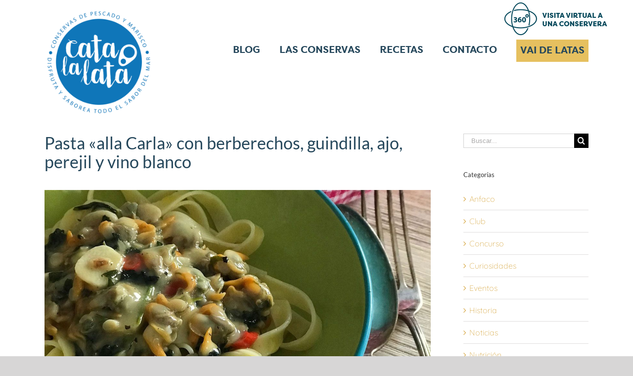

--- FILE ---
content_type: text/html; charset=UTF-8
request_url: https://catalalata.com/2020/01/pasta-alla-carla-berberechos-guindilla-ajo-perejil-vino-blanco/
body_size: 21311
content:
<!DOCTYPE html>
<html class="avada-html-layout-wide" lang="es" prefix="og: http://ogp.me/ns# fb: http://ogp.me/ns/fb#">
<head>
	<meta http-equiv="X-UA-Compatible" content="IE=edge" />
	<meta http-equiv="Content-Type" content="text/html; charset=utf-8"/>
	<meta name="viewport" content="width=device-width, initial-scale=1" />
	<meta name='robots' content='index, follow, max-image-preview:large, max-snippet:-1, max-video-preview:-1' />
	<style>img:is([sizes="auto" i], [sizes^="auto," i]) { contain-intrinsic-size: 3000px 1500px }</style>
	<script id="cookieyes" type="text/javascript" src="https://cdn-cookieyes.com/client_data/e3ca1b95f88373fa53aee75e/script.js"></script>
            <script data-no-defer="1" data-ezscrex="false" data-cfasync="false" data-pagespeed-no-defer data-cookieconsent="ignore">
                var ctPublicFunctions = {"_ajax_nonce":"6b075e9f5e","_rest_nonce":"c6b7a0e3e7","_ajax_url":"\/wp-admin\/admin-ajax.php","_rest_url":"https:\/\/catalalata.com\/wp-json\/","data__cookies_type":"none","data__ajax_type":"rest","data__bot_detector_enabled":"1","data__frontend_data_log_enabled":1,"cookiePrefix":"","wprocket_detected":false,"host_url":"catalalata.com","text__ee_click_to_select":"Click to select the whole data","text__ee_original_email":"The complete one is","text__ee_got_it":"Got it","text__ee_blocked":"Bloqueado","text__ee_cannot_connect":"Cannot connect","text__ee_cannot_decode":"Can not decode email. Unknown reason","text__ee_email_decoder":"CleanTalk email decoder","text__ee_wait_for_decoding":"The magic is on the way!","text__ee_decoding_process":"Please wait a few seconds while we decode the contact data."}
            </script>
        
            <script data-no-defer="1" data-ezscrex="false" data-cfasync="false" data-pagespeed-no-defer data-cookieconsent="ignore">
                var ctPublic = {"_ajax_nonce":"6b075e9f5e","settings__forms__check_internal":"0","settings__forms__check_external":"0","settings__forms__force_protection":"0","settings__forms__search_test":"1","settings__data__bot_detector_enabled":"1","settings__sfw__anti_crawler":0,"blog_home":"https:\/\/catalalata.com\/","pixel__setting":"3","pixel__enabled":false,"pixel__url":null,"data__email_check_before_post":"1","data__email_check_exist_post":"1","data__cookies_type":"none","data__key_is_ok":true,"data__visible_fields_required":true,"wl_brandname":"Anti-Spam by CleanTalk","wl_brandname_short":"CleanTalk","ct_checkjs_key":796778269,"emailEncoderPassKey":"c847113a042c6d4870bb6a6bb8e83056","bot_detector_forms_excluded":"W10=","advancedCacheExists":false,"varnishCacheExists":false,"wc_ajax_add_to_cart":false}
            </script>
        
	<!-- This site is optimized with the Yoast SEO plugin v26.3 - https://yoast.com/wordpress/plugins/seo/ -->
	<title>Pasta &quot;alla Carla&quot; con berberechos, guindilla, ajo, perejil y vino blanco</title>
	<meta name="description" content="Os presentamos una nueva receta con berberechos en conserva y pasta con un toque picante que no os dejará indiferentes. ¿Os apetece probarlos?" />
	<link rel="canonical" href="https://catalalata.com/2020/01/pasta-alla-carla-berberechos-guindilla-ajo-perejil-vino-blanco/" />
	<meta property="og:locale" content="es_ES" />
	<meta property="og:type" content="article" />
	<meta property="og:title" content="Pasta &quot;alla Carla&quot; con berberechos, guindilla, ajo, perejil y vino blanco" />
	<meta property="og:description" content="Os presentamos una nueva receta con berberechos en conserva y pasta con un toque picante que no os dejará indiferentes. ¿Os apetece probarlos?" />
	<meta property="og:url" content="https://catalalata.com/2020/01/pasta-alla-carla-berberechos-guindilla-ajo-perejil-vino-blanco/" />
	<meta property="og:site_name" content="Cata la lata" />
	<meta property="article:published_time" content="2020-01-24T12:35:37+00:00" />
	<meta property="og:image" content="https://catalalata.com/wp-content/uploads/2020/01/pasta-con-berberechos.jpg" />
	<meta property="og:image:width" content="1200" />
	<meta property="og:image:height" content="794" />
	<meta property="og:image:type" content="image/jpeg" />
	<meta name="author" content="Clubamigos Catalalata" />
	<meta name="twitter:card" content="summary_large_image" />
	<meta name="twitter:label1" content="Escrito por" />
	<meta name="twitter:data1" content="Clubamigos Catalalata" />
	<meta name="twitter:label2" content="Tiempo de lectura" />
	<meta name="twitter:data2" content="1 minuto" />
	<script type="application/ld+json" class="yoast-schema-graph">{"@context":"https://schema.org","@graph":[{"@type":"WebPage","@id":"https://catalalata.com/2020/01/pasta-alla-carla-berberechos-guindilla-ajo-perejil-vino-blanco/","url":"https://catalalata.com/2020/01/pasta-alla-carla-berberechos-guindilla-ajo-perejil-vino-blanco/","name":"Pasta \"alla Carla\" con berberechos, guindilla, ajo, perejil y vino blanco","isPartOf":{"@id":"https://catalalata.com/#website"},"primaryImageOfPage":{"@id":"https://catalalata.com/2020/01/pasta-alla-carla-berberechos-guindilla-ajo-perejil-vino-blanco/#primaryimage"},"image":{"@id":"https://catalalata.com/2020/01/pasta-alla-carla-berberechos-guindilla-ajo-perejil-vino-blanco/#primaryimage"},"thumbnailUrl":"https://catalalata.com/wp-content/uploads/2020/01/pasta-con-berberechos.jpg","datePublished":"2020-01-24T12:35:37+00:00","author":{"@id":"https://catalalata.com/#/schema/person/4d9d6cb6a88282484092cd42872c2721"},"description":"Os presentamos una nueva receta con berberechos en conserva y pasta con un toque picante que no os dejará indiferentes. ¿Os apetece probarlos?","breadcrumb":{"@id":"https://catalalata.com/2020/01/pasta-alla-carla-berberechos-guindilla-ajo-perejil-vino-blanco/#breadcrumb"},"inLanguage":"es","potentialAction":[{"@type":"ReadAction","target":["https://catalalata.com/2020/01/pasta-alla-carla-berberechos-guindilla-ajo-perejil-vino-blanco/"]}]},{"@type":"ImageObject","inLanguage":"es","@id":"https://catalalata.com/2020/01/pasta-alla-carla-berberechos-guindilla-ajo-perejil-vino-blanco/#primaryimage","url":"https://catalalata.com/wp-content/uploads/2020/01/pasta-con-berberechos.jpg","contentUrl":"https://catalalata.com/wp-content/uploads/2020/01/pasta-con-berberechos.jpg","width":1200,"height":794},{"@type":"BreadcrumbList","@id":"https://catalalata.com/2020/01/pasta-alla-carla-berberechos-guindilla-ajo-perejil-vino-blanco/#breadcrumb","itemListElement":[{"@type":"ListItem","position":1,"name":"Portada","item":"https://catalalata.com/"},{"@type":"ListItem","position":2,"name":"Pasta «alla Carla» con berberechos, guindilla, ajo, perejil y vino blanco"}]},{"@type":"WebSite","@id":"https://catalalata.com/#website","url":"https://catalalata.com/","name":"Cata la lata","description":"Club Amigos de las Conservas de Pescados y Mariscos","potentialAction":[{"@type":"SearchAction","target":{"@type":"EntryPoint","urlTemplate":"https://catalalata.com/?s={search_term_string}"},"query-input":{"@type":"PropertyValueSpecification","valueRequired":true,"valueName":"search_term_string"}}],"inLanguage":"es"},{"@type":"Person","@id":"https://catalalata.com/#/schema/person/4d9d6cb6a88282484092cd42872c2721","name":"Clubamigos Catalalata","image":{"@type":"ImageObject","inLanguage":"es","@id":"https://catalalata.com/#/schema/person/image/","url":"https://secure.gravatar.com/avatar/cdacaa543fc10cbeb15b2d02d339ebb6?s=96&d=mm&r=g","contentUrl":"https://secure.gravatar.com/avatar/cdacaa543fc10cbeb15b2d02d339ebb6?s=96&d=mm&r=g","caption":"Clubamigos Catalalata"},"url":"https://catalalata.com/author/clubamigos/"}]}</script>
	<!-- / Yoast SEO plugin. -->


<link rel='dns-prefetch' href='//fd.cleantalk.org' />
<link rel='dns-prefetch' href='//www.googletagmanager.com' />
<link rel="alternate" type="application/rss+xml" title="Cata la lata &raquo; Feed" href="https://catalalata.com/feed/" />
<link rel="alternate" type="application/rss+xml" title="Cata la lata &raquo; Feed de los comentarios" href="https://catalalata.com/comments/feed/" />
		
		
		
		
				<link rel="alternate" type="application/rss+xml" title="Cata la lata &raquo; Comentario Pasta «alla Carla» con berberechos, guindilla, ajo, perejil y vino blanco del feed" href="https://catalalata.com/2020/01/pasta-alla-carla-berberechos-guindilla-ajo-perejil-vino-blanco/feed/" />

		<meta property="og:title" content="Pasta &quot;alla Carla&quot; con berberechos, guindilla, ajo, perejil y vino blanco"/>
		<meta property="og:type" content="article"/>
		<meta property="og:url" content="https://catalalata.com/2020/01/pasta-alla-carla-berberechos-guindilla-ajo-perejil-vino-blanco/"/>
		<meta property="og:site_name" content="Cata la lata"/>
		<meta property="og:description" content="Ingredientes
Berberechos (1 lata) · Pasta a elegir · Ajo (2 dientes) · Guindilla roja fresca (o 2 cayenas) · Perejil fresco · Vino blanco · Caldo de pescado (1/2 pastilla) · Maicena (1/2 cdta)
Preparación


Antes de nada, ponemos a cocer la pasta en abundante agua"/>

									<meta property="og:image" content="https://catalalata.com/wp-content/uploads/2020/01/pasta-con-berberechos.jpg"/>
							<script type="text/javascript">
/* <![CDATA[ */
window._wpemojiSettings = {"baseUrl":"https:\/\/s.w.org\/images\/core\/emoji\/15.0.3\/72x72\/","ext":".png","svgUrl":"https:\/\/s.w.org\/images\/core\/emoji\/15.0.3\/svg\/","svgExt":".svg","source":{"concatemoji":"https:\/\/catalalata.com\/wp-includes\/js\/wp-emoji-release.min.js?scu_version=3"}};
/*! This file is auto-generated */
!function(i,n){var o,s,e;function c(e){try{var t={supportTests:e,timestamp:(new Date).valueOf()};sessionStorage.setItem(o,JSON.stringify(t))}catch(e){}}function p(e,t,n){e.clearRect(0,0,e.canvas.width,e.canvas.height),e.fillText(t,0,0);var t=new Uint32Array(e.getImageData(0,0,e.canvas.width,e.canvas.height).data),r=(e.clearRect(0,0,e.canvas.width,e.canvas.height),e.fillText(n,0,0),new Uint32Array(e.getImageData(0,0,e.canvas.width,e.canvas.height).data));return t.every(function(e,t){return e===r[t]})}function u(e,t,n){switch(t){case"flag":return n(e,"\ud83c\udff3\ufe0f\u200d\u26a7\ufe0f","\ud83c\udff3\ufe0f\u200b\u26a7\ufe0f")?!1:!n(e,"\ud83c\uddfa\ud83c\uddf3","\ud83c\uddfa\u200b\ud83c\uddf3")&&!n(e,"\ud83c\udff4\udb40\udc67\udb40\udc62\udb40\udc65\udb40\udc6e\udb40\udc67\udb40\udc7f","\ud83c\udff4\u200b\udb40\udc67\u200b\udb40\udc62\u200b\udb40\udc65\u200b\udb40\udc6e\u200b\udb40\udc67\u200b\udb40\udc7f");case"emoji":return!n(e,"\ud83d\udc26\u200d\u2b1b","\ud83d\udc26\u200b\u2b1b")}return!1}function f(e,t,n){var r="undefined"!=typeof WorkerGlobalScope&&self instanceof WorkerGlobalScope?new OffscreenCanvas(300,150):i.createElement("canvas"),a=r.getContext("2d",{willReadFrequently:!0}),o=(a.textBaseline="top",a.font="600 32px Arial",{});return e.forEach(function(e){o[e]=t(a,e,n)}),o}function t(e){var t=i.createElement("script");t.src=e,t.defer=!0,i.head.appendChild(t)}"undefined"!=typeof Promise&&(o="wpEmojiSettingsSupports",s=["flag","emoji"],n.supports={everything:!0,everythingExceptFlag:!0},e=new Promise(function(e){i.addEventListener("DOMContentLoaded",e,{once:!0})}),new Promise(function(t){var n=function(){try{var e=JSON.parse(sessionStorage.getItem(o));if("object"==typeof e&&"number"==typeof e.timestamp&&(new Date).valueOf()<e.timestamp+604800&&"object"==typeof e.supportTests)return e.supportTests}catch(e){}return null}();if(!n){if("undefined"!=typeof Worker&&"undefined"!=typeof OffscreenCanvas&&"undefined"!=typeof URL&&URL.createObjectURL&&"undefined"!=typeof Blob)try{var e="postMessage("+f.toString()+"("+[JSON.stringify(s),u.toString(),p.toString()].join(",")+"));",r=new Blob([e],{type:"text/javascript"}),a=new Worker(URL.createObjectURL(r),{name:"wpTestEmojiSupports"});return void(a.onmessage=function(e){c(n=e.data),a.terminate(),t(n)})}catch(e){}c(n=f(s,u,p))}t(n)}).then(function(e){for(var t in e)n.supports[t]=e[t],n.supports.everything=n.supports.everything&&n.supports[t],"flag"!==t&&(n.supports.everythingExceptFlag=n.supports.everythingExceptFlag&&n.supports[t]);n.supports.everythingExceptFlag=n.supports.everythingExceptFlag&&!n.supports.flag,n.DOMReady=!1,n.readyCallback=function(){n.DOMReady=!0}}).then(function(){return e}).then(function(){var e;n.supports.everything||(n.readyCallback(),(e=n.source||{}).concatemoji?t(e.concatemoji):e.wpemoji&&e.twemoji&&(t(e.twemoji),t(e.wpemoji)))}))}((window,document),window._wpemojiSettings);
/* ]]> */
</script>
<style id='wp-emoji-styles-inline-css' type='text/css'>

	img.wp-smiley, img.emoji {
		display: inline !important;
		border: none !important;
		box-shadow: none !important;
		height: 1em !important;
		width: 1em !important;
		margin: 0 0.07em !important;
		vertical-align: -0.1em !important;
		background: none !important;
		padding: 0 !important;
	}
</style>
<link rel='stylesheet' id='wp-block-library-css' href='https://catalalata.com/wp-includes/css/dist/block-library/style.min.css?scu_version=3' type='text/css' media='all' />
<style id='classic-theme-styles-inline-css' type='text/css'>
/*! This file is auto-generated */
.wp-block-button__link{color:#fff;background-color:#32373c;border-radius:9999px;box-shadow:none;text-decoration:none;padding:calc(.667em + 2px) calc(1.333em + 2px);font-size:1.125em}.wp-block-file__button{background:#32373c;color:#fff;text-decoration:none}
</style>
<style id='global-styles-inline-css' type='text/css'>
:root{--wp--preset--aspect-ratio--square: 1;--wp--preset--aspect-ratio--4-3: 4/3;--wp--preset--aspect-ratio--3-4: 3/4;--wp--preset--aspect-ratio--3-2: 3/2;--wp--preset--aspect-ratio--2-3: 2/3;--wp--preset--aspect-ratio--16-9: 16/9;--wp--preset--aspect-ratio--9-16: 9/16;--wp--preset--color--black: #000000;--wp--preset--color--cyan-bluish-gray: #abb8c3;--wp--preset--color--white: #ffffff;--wp--preset--color--pale-pink: #f78da7;--wp--preset--color--vivid-red: #cf2e2e;--wp--preset--color--luminous-vivid-orange: #ff6900;--wp--preset--color--luminous-vivid-amber: #fcb900;--wp--preset--color--light-green-cyan: #7bdcb5;--wp--preset--color--vivid-green-cyan: #00d084;--wp--preset--color--pale-cyan-blue: #8ed1fc;--wp--preset--color--vivid-cyan-blue: #0693e3;--wp--preset--color--vivid-purple: #9b51e0;--wp--preset--gradient--vivid-cyan-blue-to-vivid-purple: linear-gradient(135deg,rgba(6,147,227,1) 0%,rgb(155,81,224) 100%);--wp--preset--gradient--light-green-cyan-to-vivid-green-cyan: linear-gradient(135deg,rgb(122,220,180) 0%,rgb(0,208,130) 100%);--wp--preset--gradient--luminous-vivid-amber-to-luminous-vivid-orange: linear-gradient(135deg,rgba(252,185,0,1) 0%,rgba(255,105,0,1) 100%);--wp--preset--gradient--luminous-vivid-orange-to-vivid-red: linear-gradient(135deg,rgba(255,105,0,1) 0%,rgb(207,46,46) 100%);--wp--preset--gradient--very-light-gray-to-cyan-bluish-gray: linear-gradient(135deg,rgb(238,238,238) 0%,rgb(169,184,195) 100%);--wp--preset--gradient--cool-to-warm-spectrum: linear-gradient(135deg,rgb(74,234,220) 0%,rgb(151,120,209) 20%,rgb(207,42,186) 40%,rgb(238,44,130) 60%,rgb(251,105,98) 80%,rgb(254,248,76) 100%);--wp--preset--gradient--blush-light-purple: linear-gradient(135deg,rgb(255,206,236) 0%,rgb(152,150,240) 100%);--wp--preset--gradient--blush-bordeaux: linear-gradient(135deg,rgb(254,205,165) 0%,rgb(254,45,45) 50%,rgb(107,0,62) 100%);--wp--preset--gradient--luminous-dusk: linear-gradient(135deg,rgb(255,203,112) 0%,rgb(199,81,192) 50%,rgb(65,88,208) 100%);--wp--preset--gradient--pale-ocean: linear-gradient(135deg,rgb(255,245,203) 0%,rgb(182,227,212) 50%,rgb(51,167,181) 100%);--wp--preset--gradient--electric-grass: linear-gradient(135deg,rgb(202,248,128) 0%,rgb(113,206,126) 100%);--wp--preset--gradient--midnight: linear-gradient(135deg,rgb(2,3,129) 0%,rgb(40,116,252) 100%);--wp--preset--font-size--small: 13px;--wp--preset--font-size--medium: 20px;--wp--preset--font-size--large: 36px;--wp--preset--font-size--x-large: 42px;--wp--preset--spacing--20: 0.44rem;--wp--preset--spacing--30: 0.67rem;--wp--preset--spacing--40: 1rem;--wp--preset--spacing--50: 1.5rem;--wp--preset--spacing--60: 2.25rem;--wp--preset--spacing--70: 3.38rem;--wp--preset--spacing--80: 5.06rem;--wp--preset--shadow--natural: 6px 6px 9px rgba(0, 0, 0, 0.2);--wp--preset--shadow--deep: 12px 12px 50px rgba(0, 0, 0, 0.4);--wp--preset--shadow--sharp: 6px 6px 0px rgba(0, 0, 0, 0.2);--wp--preset--shadow--outlined: 6px 6px 0px -3px rgba(255, 255, 255, 1), 6px 6px rgba(0, 0, 0, 1);--wp--preset--shadow--crisp: 6px 6px 0px rgba(0, 0, 0, 1);}:where(.is-layout-flex){gap: 0.5em;}:where(.is-layout-grid){gap: 0.5em;}body .is-layout-flex{display: flex;}.is-layout-flex{flex-wrap: wrap;align-items: center;}.is-layout-flex > :is(*, div){margin: 0;}body .is-layout-grid{display: grid;}.is-layout-grid > :is(*, div){margin: 0;}:where(.wp-block-columns.is-layout-flex){gap: 2em;}:where(.wp-block-columns.is-layout-grid){gap: 2em;}:where(.wp-block-post-template.is-layout-flex){gap: 1.25em;}:where(.wp-block-post-template.is-layout-grid){gap: 1.25em;}.has-black-color{color: var(--wp--preset--color--black) !important;}.has-cyan-bluish-gray-color{color: var(--wp--preset--color--cyan-bluish-gray) !important;}.has-white-color{color: var(--wp--preset--color--white) !important;}.has-pale-pink-color{color: var(--wp--preset--color--pale-pink) !important;}.has-vivid-red-color{color: var(--wp--preset--color--vivid-red) !important;}.has-luminous-vivid-orange-color{color: var(--wp--preset--color--luminous-vivid-orange) !important;}.has-luminous-vivid-amber-color{color: var(--wp--preset--color--luminous-vivid-amber) !important;}.has-light-green-cyan-color{color: var(--wp--preset--color--light-green-cyan) !important;}.has-vivid-green-cyan-color{color: var(--wp--preset--color--vivid-green-cyan) !important;}.has-pale-cyan-blue-color{color: var(--wp--preset--color--pale-cyan-blue) !important;}.has-vivid-cyan-blue-color{color: var(--wp--preset--color--vivid-cyan-blue) !important;}.has-vivid-purple-color{color: var(--wp--preset--color--vivid-purple) !important;}.has-black-background-color{background-color: var(--wp--preset--color--black) !important;}.has-cyan-bluish-gray-background-color{background-color: var(--wp--preset--color--cyan-bluish-gray) !important;}.has-white-background-color{background-color: var(--wp--preset--color--white) !important;}.has-pale-pink-background-color{background-color: var(--wp--preset--color--pale-pink) !important;}.has-vivid-red-background-color{background-color: var(--wp--preset--color--vivid-red) !important;}.has-luminous-vivid-orange-background-color{background-color: var(--wp--preset--color--luminous-vivid-orange) !important;}.has-luminous-vivid-amber-background-color{background-color: var(--wp--preset--color--luminous-vivid-amber) !important;}.has-light-green-cyan-background-color{background-color: var(--wp--preset--color--light-green-cyan) !important;}.has-vivid-green-cyan-background-color{background-color: var(--wp--preset--color--vivid-green-cyan) !important;}.has-pale-cyan-blue-background-color{background-color: var(--wp--preset--color--pale-cyan-blue) !important;}.has-vivid-cyan-blue-background-color{background-color: var(--wp--preset--color--vivid-cyan-blue) !important;}.has-vivid-purple-background-color{background-color: var(--wp--preset--color--vivid-purple) !important;}.has-black-border-color{border-color: var(--wp--preset--color--black) !important;}.has-cyan-bluish-gray-border-color{border-color: var(--wp--preset--color--cyan-bluish-gray) !important;}.has-white-border-color{border-color: var(--wp--preset--color--white) !important;}.has-pale-pink-border-color{border-color: var(--wp--preset--color--pale-pink) !important;}.has-vivid-red-border-color{border-color: var(--wp--preset--color--vivid-red) !important;}.has-luminous-vivid-orange-border-color{border-color: var(--wp--preset--color--luminous-vivid-orange) !important;}.has-luminous-vivid-amber-border-color{border-color: var(--wp--preset--color--luminous-vivid-amber) !important;}.has-light-green-cyan-border-color{border-color: var(--wp--preset--color--light-green-cyan) !important;}.has-vivid-green-cyan-border-color{border-color: var(--wp--preset--color--vivid-green-cyan) !important;}.has-pale-cyan-blue-border-color{border-color: var(--wp--preset--color--pale-cyan-blue) !important;}.has-vivid-cyan-blue-border-color{border-color: var(--wp--preset--color--vivid-cyan-blue) !important;}.has-vivid-purple-border-color{border-color: var(--wp--preset--color--vivid-purple) !important;}.has-vivid-cyan-blue-to-vivid-purple-gradient-background{background: var(--wp--preset--gradient--vivid-cyan-blue-to-vivid-purple) !important;}.has-light-green-cyan-to-vivid-green-cyan-gradient-background{background: var(--wp--preset--gradient--light-green-cyan-to-vivid-green-cyan) !important;}.has-luminous-vivid-amber-to-luminous-vivid-orange-gradient-background{background: var(--wp--preset--gradient--luminous-vivid-amber-to-luminous-vivid-orange) !important;}.has-luminous-vivid-orange-to-vivid-red-gradient-background{background: var(--wp--preset--gradient--luminous-vivid-orange-to-vivid-red) !important;}.has-very-light-gray-to-cyan-bluish-gray-gradient-background{background: var(--wp--preset--gradient--very-light-gray-to-cyan-bluish-gray) !important;}.has-cool-to-warm-spectrum-gradient-background{background: var(--wp--preset--gradient--cool-to-warm-spectrum) !important;}.has-blush-light-purple-gradient-background{background: var(--wp--preset--gradient--blush-light-purple) !important;}.has-blush-bordeaux-gradient-background{background: var(--wp--preset--gradient--blush-bordeaux) !important;}.has-luminous-dusk-gradient-background{background: var(--wp--preset--gradient--luminous-dusk) !important;}.has-pale-ocean-gradient-background{background: var(--wp--preset--gradient--pale-ocean) !important;}.has-electric-grass-gradient-background{background: var(--wp--preset--gradient--electric-grass) !important;}.has-midnight-gradient-background{background: var(--wp--preset--gradient--midnight) !important;}.has-small-font-size{font-size: var(--wp--preset--font-size--small) !important;}.has-medium-font-size{font-size: var(--wp--preset--font-size--medium) !important;}.has-large-font-size{font-size: var(--wp--preset--font-size--large) !important;}.has-x-large-font-size{font-size: var(--wp--preset--font-size--x-large) !important;}
:where(.wp-block-post-template.is-layout-flex){gap: 1.25em;}:where(.wp-block-post-template.is-layout-grid){gap: 1.25em;}
:where(.wp-block-columns.is-layout-flex){gap: 2em;}:where(.wp-block-columns.is-layout-grid){gap: 2em;}
:root :where(.wp-block-pullquote){font-size: 1.5em;line-height: 1.6;}
</style>
<link rel='stylesheet' id='cleantalk-public-css-css' href='https://catalalata.com/wp-content/plugins/cleantalk-spam-protect/css/cleantalk-public.min.css?scu_version=3' type='text/css' media='all' />
<link rel='stylesheet' id='cleantalk-email-decoder-css-css' href='https://catalalata.com/wp-content/plugins/cleantalk-spam-protect/css/cleantalk-email-decoder.min.css?scu_version=3' type='text/css' media='all' />
<link rel='stylesheet' id='contact-form-7-css' href='https://catalalata.com/wp-content/plugins/contact-form-7/includes/css/styles.css?scu_version=3' type='text/css' media='all' />
<link rel='stylesheet' id='rs-plugin-settings-css' href='https://catalalata.com/wp-content/plugins/revslider/public/assets/css/settings.css?scu_version=3' type='text/css' media='all' />
<style id='rs-plugin-settings-inline-css' type='text/css'>
#rs-demo-id {}
</style>
<link rel='stylesheet' id='avada-stylesheet-css' href='https://catalalata.com/wp-content/themes/Avada/assets/css/style.min.css?scu_version=3' type='text/css' media='all' />
<link rel='stylesheet' id='child-style-css' href='https://catalalata.com/wp-content/themes/Avada-Child-Theme/style.css?scu_version=3' type='text/css' media='all' />
<!--[if lte IE 9]>
<link rel='stylesheet' id='avada-IE-fontawesome-css' href='https://catalalata.com/wp-content/themes/Avada/includes/lib/assets/fonts/fontawesome/font-awesome.min.css?scu_version=3' type='text/css' media='all' />
<![endif]-->
<!--[if IE]>
<link rel='stylesheet' id='avada-IE-css' href='https://catalalata.com/wp-content/themes/Avada/assets/css/ie.min.css?scu_version=3' type='text/css' media='all' />
<![endif]-->
<link rel='stylesheet' id='qtip2-css' href='https://catalalata.com/wp-content/plugins/text-hover/assets/jquery.qtip.min.css?scu_version=3' type='text/css' media='all' />
<link rel='stylesheet' id='text-hover-css' href='https://catalalata.com/wp-content/plugins/text-hover/assets/text-hover.css?scu_version=3' type='text/css' media='all' />
<link rel='stylesheet' id='fusion-dynamic-css-css' href='https://catalalata.com/wp-content/uploads/fusion-styles/73304f75b5185da4f0bca69bc251bc2c.min.css?scu_version=3' type='text/css' media='all' />
<script type="text/javascript" src="https://catalalata.com/wp-content/plugins/cleantalk-spam-protect/js/apbct-public-bundle.min.js?scu_version=3" id="apbct-public-bundle.min-js-js"></script>
<script type="text/javascript" src="https://fd.cleantalk.org/ct-bot-detector-wrapper.js?scu_version=3" id="ct_bot_detector-js" defer="defer" data-wp-strategy="defer"></script>
<script type="text/javascript" src="https://catalalata.com/wp-includes/js/jquery/jquery.min.js?scu_version=3" id="jquery-core-js"></script>
<script type="text/javascript" src="https://catalalata.com/wp-includes/js/jquery/jquery-migrate.min.js?scu_version=3" id="jquery-migrate-js"></script>
<script type="text/javascript" src="https://catalalata.com/wp-content/plugins/revslider/public/assets/js/jquery.themepunch.tools.min.js?scu_version=3" id="tp-tools-js"></script>
<script type="text/javascript" src="https://catalalata.com/wp-content/plugins/revslider/public/assets/js/jquery.themepunch.revolution.min.js?scu_version=3" id="revmin-js"></script>

<!-- Fragmento de código de la etiqueta de Google (gtag.js) añadida por Site Kit -->
<!-- Fragmento de código de Google Analytics añadido por Site Kit -->
<script type="text/javascript" src="https://www.googletagmanager.com/gtag/js?id=G-SGH0JW3ZPV&amp;scu_version=3" id="google_gtagjs-js" async></script>
<script type="text/javascript" id="google_gtagjs-js-after">
/* <![CDATA[ */
window.dataLayer = window.dataLayer || [];function gtag(){dataLayer.push(arguments);}
gtag("set","linker",{"domains":["catalalata.com"]});
gtag("js", new Date());
gtag("set", "developer_id.dZTNiMT", true);
gtag("config", "G-SGH0JW3ZPV");
/* ]]> */
</script>
<link rel="https://api.w.org/" href="https://catalalata.com/wp-json/" /><link rel="alternate" title="JSON" type="application/json" href="https://catalalata.com/wp-json/wp/v2/posts/7742" /><link rel="EditURI" type="application/rsd+xml" title="RSD" href="https://catalalata.com/xmlrpc.php?rsd" />
<meta name="generator" content="WordPress 6.7.4" />
<link rel='shortlink' href='https://catalalata.com/?p=7742' />
<link rel="alternate" title="oEmbed (JSON)" type="application/json+oembed" href="https://catalalata.com/wp-json/oembed/1.0/embed?url=https%3A%2F%2Fcatalalata.com%2F2020%2F01%2Fpasta-alla-carla-berberechos-guindilla-ajo-perejil-vino-blanco%2F" />
<link rel="alternate" title="oEmbed (XML)" type="text/xml+oembed" href="https://catalalata.com/wp-json/oembed/1.0/embed?url=https%3A%2F%2Fcatalalata.com%2F2020%2F01%2Fpasta-alla-carla-berberechos-guindilla-ajo-perejil-vino-blanco%2F&#038;format=xml" />
<meta name="generator" content="Site Kit by Google 1.165.0" />
<!-- Goolytics - Simple Google Analytics Begin -->
<script async src="//www.googletagmanager.com/gtag/js?id=UA-28604348-2"></script>
<script>window.dataLayer = window.dataLayer || [];
function gtag(){dataLayer.push(arguments);}
gtag('js', new Date());

gtag('config', 'UA-28604348-2');
</script>
<!-- Goolytics - Simple Google Analytics End -->

<!-- Global site tag (gtag.js) - Google Analytics -->
<script async src="https://www.googletagmanager.com/gtag/js?id=G-SGH0JW3ZPV"></script>
<script>
  window.dataLayer = window.dataLayer || [];
  function gtag(){dataLayer.push(arguments);}
  gtag('js', new Date());

  gtag('config', 'G-SGH0JW3ZPV');
</script><meta name="bmi-version" content="2.0.0" />      <script defer type="text/javascript" id="bmip-js-inline-remove-js">
        function objectToQueryString(obj){
          return Object.keys(obj).map(key => key + '=' + obj[key]).join('&');
        }

        function globalBMIKeepAlive() {
          let xhr = new XMLHttpRequest();
          let data = { action: "bmip_keepalive", token: "bmip", f: "refresh" };
          let url = 'https://catalalata.com/wp-admin/admin-ajax.php' + '?' + objectToQueryString(data);
          xhr.open('POST', url, true);
          xhr.setRequestHeader("X-Requested-With", "XMLHttpRequest");
          xhr.onreadystatechange = function () {
            if (xhr.readyState === 4) {
              let response;
              if (response = JSON.parse(xhr.responseText)) {
                if (typeof response.status != 'undefined' && response.status === 'success') {
                  //setTimeout(globalBMIKeepAlive, 3000);
                } else {
                  //setTimeout(globalBMIKeepAlive, 20000);
                }
              }
            }
          };

          xhr.send(JSON.stringify(data));
        }

        document.querySelector('#bmip-js-inline-remove-js').remove();
      </script>
      
<!-- Fragmento de código de Google Tag Manager añadido por Site Kit -->
<script type="text/javascript">
/* <![CDATA[ */

			( function( w, d, s, l, i ) {
				w[l] = w[l] || [];
				w[l].push( {'gtm.start': new Date().getTime(), event: 'gtm.js'} );
				var f = d.getElementsByTagName( s )[0],
					j = d.createElement( s ), dl = l != 'dataLayer' ? '&l=' + l : '';
				j.async = true;
				j.src = 'https://www.googletagmanager.com/gtm.js?id=' + i + dl;
				f.parentNode.insertBefore( j, f );
			} )( window, document, 'script', 'dataLayer', 'GTM-TFCWXZPR' );
			
/* ]]> */
</script>

<!-- Final del fragmento de código de Google Tag Manager añadido por Site Kit -->
<meta name="generator" content="Powered by Slider Revolution 5.4.8.3 - responsive, Mobile-Friendly Slider Plugin for WordPress with comfortable drag and drop interface." />
		<link rel="icon" href="https://catalalata.com/wp-content/uploads/2025/07/cropped-Recurso-2@150x-32x32.png" sizes="32x32" />
<link rel="icon" href="https://catalalata.com/wp-content/uploads/2025/07/cropped-Recurso-2@150x-192x192.png" sizes="192x192" />
<link rel="apple-touch-icon" href="https://catalalata.com/wp-content/uploads/2025/07/cropped-Recurso-2@150x-180x180.png" />
<meta name="msapplication-TileImage" content="https://catalalata.com/wp-content/uploads/2025/07/cropped-Recurso-2@150x-270x270.png" />
<script type="text/javascript">function setREVStartSize(e){									
						try{ e.c=jQuery(e.c);var i=jQuery(window).width(),t=9999,r=0,n=0,l=0,f=0,s=0,h=0;
							if(e.responsiveLevels&&(jQuery.each(e.responsiveLevels,function(e,f){f>i&&(t=r=f,l=e),i>f&&f>r&&(r=f,n=e)}),t>r&&(l=n)),f=e.gridheight[l]||e.gridheight[0]||e.gridheight,s=e.gridwidth[l]||e.gridwidth[0]||e.gridwidth,h=i/s,h=h>1?1:h,f=Math.round(h*f),"fullscreen"==e.sliderLayout){var u=(e.c.width(),jQuery(window).height());if(void 0!=e.fullScreenOffsetContainer){var c=e.fullScreenOffsetContainer.split(",");if (c) jQuery.each(c,function(e,i){u=jQuery(i).length>0?u-jQuery(i).outerHeight(!0):u}),e.fullScreenOffset.split("%").length>1&&void 0!=e.fullScreenOffset&&e.fullScreenOffset.length>0?u-=jQuery(window).height()*parseInt(e.fullScreenOffset,0)/100:void 0!=e.fullScreenOffset&&e.fullScreenOffset.length>0&&(u-=parseInt(e.fullScreenOffset,0))}f=u}else void 0!=e.minHeight&&f<e.minHeight&&(f=e.minHeight);e.c.closest(".rev_slider_wrapper").css({height:f})					
						}catch(d){console.log("Failure at Presize of Slider:"+d)}						
					};</script>
		<style type="text/css" id="wp-custom-css">
			.fusion-body .fusion-main-menu .current-menu-ancestor > a, .fusion-body .fusion-main-menu .current-menu-item > a, .fusion-body .fusion-main-menu .current-menu-item:not(.fusion-main-menu-cart) > a:before, .fusion-body .fusion-main-menu .current-menu-parent > a, .fusion-body .fusion-main-menu .current_page_item > a , .fusion-main-menu > a:hover { border-bottom: 4px solid ; }
.centrar-imagen {
    display: block;
    margin: 0 auto;
}
.fusion-social-links .fusion-twitter {
    display: none !important;
}

.fusion-main-menu .fusion-widget-cart-counter > a:before, .fusion-main-menu > ul > li > a:hover { border-bottom: 4px solid ; }
.fusion-main-menu {
    margin-top:80px;
}

.post-content img{margin-top:0px !important}


/*LATA SOLIDARIA*/

latasolidaria {
	background-color: #445A71;
}

latasolidaria a{
	color: #D0AC3A !important;
		padding: 0px 10px 5px 10px}

.numerolatas a{
	color: #ffffff !important;}

.menu-text a:active {
	color: #ffffff !important;
}

/*UNA LATA, UNA TAPA*/

/*Menú principal*/

.unalataunatapa {
	background-color:#E6C05F;
}

.unalataunatapa a{
	color: #25475B !important;
		padding: 1px 8px 16px 8px
}

.unalataunatapa a:hover{
	color: #ffffff !important;
		padding: 1px 8px 16px 8px
}


/*Color de títulos*/

div.wpforms-container-full .wpforms-form .wpforms-field-label{
	color: #000000 !important;
	margin-bottom:10px !important;
	margin-top:20px !important;
		}

/*Color de fondo y borde*/

div.wpforms-container-full .wpforms-form input[type=date], div.wpforms-container-full .wpforms-form input[type=datetime], div.wpforms-container-full .wpforms-form input[type=datetime-local], div.wpforms-container-full .wpforms-form input[type=email], div.wpforms-container-full .wpforms-form input[type=month], div.wpforms-container-full .wpforms-form input[type=number], div.wpforms-container-full .wpforms-form input[type=password], div.wpforms-container-full .wpforms-form input[type=range], div.wpforms-container-full .wpforms-form input[type=search], div.wpforms-container-full .wpforms-form input[type=tel], div.wpforms-container-full .wpforms-form input[type=text], div.wpforms-container-full .wpforms-form input[type=time], div.wpforms-container-full .wpforms-form input[type=url], div.wpforms-container-full .wpforms-form input[type=week], div.wpforms-container-full .wpforms-form select, div.wpforms-container-full .wpforms-form textarea {
	background-color: #FFFCF4 !important;
	border-color: #E85554 !important;
border-radius: 25px !important;
		}

/*He leído y acepto*/

div.wpforms-container-full .wpforms-form ul, div.wpforms-container-full .wpforms-form ul li{
color: #000000 !important;
		}

div.wpforms-container-full .wpforms-form .wpforms-field-description, div.wpforms-container-full .wpforms-form .wpforms-field-limit-text{
color: #000000 !important;
		}

/*Botón*/

div.wpforms-container-full .wpforms-form input[type=submit], div.wpforms-container-full .wpforms-form button[type=submit], div.wpforms-container-full .wpforms-form .wpforms-page-button {
	background-color: #E85554 !important;
	color: #FFFCF4 !important;
		}



/*Ocultar formulario*/
#item1 {
display : none;
}





/*COMPOSTELATA*/

.titlecompostelata h1{
	font-family: 'Merriweather', serif !important;
	font-weight: 900 !important;  line-height:45px !important;
font-size:50px !important;}

.cuadradoverde1 {
	font-family: 'Merriweather', serif !important;
	font-weight: 900 !important;
color:#000000 !important;
background-image: url("/wp-content/uploads/2019/09/cuadradoverde1.jpg") !important; 
	background-repeat:no-repeat !important;
		background-size: 70% 100%;
padding-left:5% !important;
padding-right:5% !important;}

.cuadradoverde2{
	font-family: 'Merriweather', serif !important;
	font-weight: 900 !important;
color:#000000 !important;
background-image: url("/wp-content/uploads/2019/09/cuadradoverde2.jpg") !important; 
	background-repeat:no-repeat !important;
	background-size: 80% 100%;
padding-left:5% !important;
padding-right:5% !important;}

.cuadradoverde3{
	font-family: 'Merriweather', serif !important;
	font-weight: 900 !important;
color:#000000 !important;
background-image: url("/wp-content/uploads/2019/09/cuadradoverde3.jpg") !important; 
	background-repeat:no-repeat !important;
	background-size: 80% 100%;
padding-left:5% !important;
	padding-right:5% !important;}

.cuadradoazul1{
	font-family: 'Merriweather', serif !important;
	font-weight: 900 !important;
color:#ffffff !important;
background-image: url("/wp-content/uploads/2019/09/cuadradoazul1.jpg") !important; 
	background-repeat:no-repeat !important;
	background-size: 80% 100%;
padding-left:5% !important;
padding-right:5% !important;}

.cuadradoazul2{
	font-family: 'Merriweather', serif !important;
	font-weight: 900 !important;
color:#ffffff !important;
background-image: url("/wp-content/uploads/2019/09/cuadradoazul2.jpg") !important; 
	background-repeat:no-repeat !important;
	background-size: 80% 100%;
padding-left:5% !important;
padding-right:5% !important;}

.cuadradonaranja1{
	font-family: 'Merriweather', serif !important;
	font-weight: 900 !important;
color:#000000 !important;
background-image: url("/wp-content/uploads/2019/09/cuadradonaranja1.jpg") !important; 
	background-repeat:no-repeat !important;
	background-size: 80% 100%;
padding-left:5% !important;
padding-right:5% !important;}

.cuadradonaranja2{
	font-family: 'Merriweather', serif !important;
	font-weight: 900 !important;
color:#000000 !important;
background-image: url("/wp-content/uploads/2019/09/cuadradonaranja2.jpg") !important; 
	background-repeat:no-repeat !important;
	background-size: 80% 100%;
padding-left:5% !important;
padding-right:5% !important;}

.cuadradonaranjahome {
	font-family: 'Merriweather', serif !important;
	font-weight: 900 !important;
color:#ffffff !important;
background-image: url("/wp-content/uploads/2019/09/cuadradonaranjahome.jpg") !important; 
	background-repeat:no-repeat !important;
	background-position:center !important;
padding-left:5% !important;
padding-right:5% !important;}

.cuadradoazulhome {
	font-family: 'Merriweather', serif !important;
	font-weight: 900 !important;
color:#ffffff !important;
background-image: url("/wp-content/uploads/2019/09/cuadradoazulhome.jpg") !important; 
	background-repeat:no-repeat !important;
	background-position:center !important;
padding-left:5% !important;
padding-right:5% !important;}
.cuadradoazulhome a {
color:#ffffff !important;
}

.column {
  float: left;
  width: 45%;
	margin-right:5%;
}

.column3 {
  float: left;
  width: 40%;
	margin-left:3%;
}
.column23 {
  float: left;
  width: 25%;
	margin-left:3%;
}
.column24 {
  float: left;
  width: 18%;
	margin-left:0%;
}
.columnbr {
  float: left;
  width: 60%;
	margin-left:3%;
}
.post-6589 {font-size:18px !important}

@media only screen and (max-device-width: 740px){
	.title{margin-bottom:0px !important}
.fusion-title{margin-bottom:0px !important}
.column {
  width: auto !important;
	margin-right:10%;
	margin-left:10%;
	margin-top:15px;}
	
	.titlecompostelata h1{
	font-family: 'Merriweather', serif !important;
	font-weight: 900 !important;  line-height:45px !important;
font-size:30px !important;}
}
@media only screen and (max-device-width: 964px){
.fusion-title { margin-bottom:0px !important}

}

	.titlefish h1{
	font-family: 'Merriweather', serif !important;
	font-weight: 900 !important;
		font-size:22px !important;
		line-height:18px !important;
}


/*BOTÓN VISITA VIRTUAL*/
.visitavirtual {
	position:absolute;
	right:0px;
	text-align:right;
	top:5px;
	width:290px;
	height:auto;
  z-index:99999 !important;
}

@media screen and (max-width:1000px) {
	.visitavirtual {
		display:none
	}
}

.visitavirtualmvl {
	position:absolute;
	right:0px;
	text-align:right;
	top:90px;
	width:220px;
	height:auto;
  z-index:99999 !important;
}

@media screen and (min-width:1000px) {
 .visitavirtualmvl {
	position:absolute;
	right:0px;
	text-align:right;
	top:90px;
	width:220px;
	height:auto;
  z-index:99999 !important;
	display:none;
}
}

.logoanfaco{ z-index:99998;}












		</style>
		
		
	<script type="text/javascript">
		var doc = document.documentElement;
		doc.setAttribute('data-useragent', navigator.userAgent);
	</script>

	</head>

<body data-rsssl=1 class="post-template-default single single-post postid-7742 single-format-standard fusion-image-hovers fusion-body ltr no-mobile-sticky-header no-mobile-slidingbar no-mobile-totop fusion-disable-outline mobile-logo-pos-left layout-wide-mode has-sidebar fusion-top-header menu-text-align-center mobile-menu-design-modern fusion-show-pagination-text fusion-header-layout-v1 avada-responsive avada-footer-fx-none fusion-search-form-classic fusion-avatar-square">
	<a class="skip-link screen-reader-text" href="#content">Skip to content</a>
				<div id="wrapper" class="">
		<div id="home" style="position:relative;top:-1px;"></div>
		
			<header class="fusion-header-wrapper">
				<div class="fusion-header-v1 fusion-logo-left fusion-sticky-menu- fusion-sticky-logo-1 fusion-mobile-logo-1  fusion-mobile-menu-design-modern">
					<div class="fusion-header-sticky-height"></div>
<div class="fusion-header">
	<div class="fusion-row">
					<div class="fusion-logo" data-margin-top="15px" data-margin-bottom="15px" data-margin-left="0px" data-margin-right="0px">
			<a class="fusion-logo-link"  href="https://catalalata.com/" >

						<!-- standard logo -->
			<img src="https://catalalata.com/wp-content/uploads/2025/07/cropped-Recurso-2@150x.png" srcset="https://catalalata.com/wp-content/uploads/2025/07/cropped-Recurso-2@150x.png 1x" width="512" height="512" alt="Cata la lata Logo" retina_logo_url="" class="fusion-standard-logo" />

											<!-- mobile logo -->
				<img src="https://catalalata.com/wp-content/uploads/2025/07/cropped-Recurso-2@150x.png" srcset="https://catalalata.com/wp-content/uploads/2025/07/cropped-Recurso-2@150x.png 1x" width="512" height="512" alt="Cata la lata Logo" retina_logo_url="" class="fusion-mobile-logo" />
			
											<!-- sticky header logo -->
				<img src="https://catalalata.com/wp-content/uploads/2025/07/cropped-Recurso-2@150x.png" srcset="https://catalalata.com/wp-content/uploads/2025/07/cropped-Recurso-2@150x.png 1x" width="512" height="512" alt="Cata la lata Logo" retina_logo_url="" class="fusion-sticky-logo" />
					</a>
		</div>		<nav class="fusion-main-menu" aria-label="Main Menu"><ul role="menubar" id="menu-principal" class="fusion-menu"><li  id="menu-item-4629"  class="menu-item menu-item-type-post_type menu-item-object-page menu-item-4629"  data-item-id="4629"><a  href="https://catalalata.com/blog/" class="fusion-bar-highlight" role="menuitem"><span class="menu-text">BLOG</span></a></li><li  id="menu-item-8845"  class="menu-item menu-item-type-custom menu-item-object-custom menu-item-has-children menu-item-8845 fusion-dropdown-menu"  data-item-id="8845"><a  href="#" class="fusion-bar-highlight" role="menuitem"><span class="menu-text">LAS CONSERVAS</span></a><ul role="menu" class="sub-menu"><li  id="menu-item-8844"  class="menu-item menu-item-type-post_type menu-item-object-page menu-item-8844 fusion-dropdown-submenu" ><a  href="https://catalalata.com/historia/" class="fusion-bar-highlight" role="menuitem"><span>Historia</span></a></li><li  id="menu-item-8843"  class="menu-item menu-item-type-post_type menu-item-object-page menu-item-8843 fusion-dropdown-submenu" ><a  href="https://catalalata.com/nutricion/" class="fusion-bar-highlight" role="menuitem"><span>Nutrición</span></a></li></ul></li><li  id="menu-item-8851"  class="menu-item menu-item-type-custom menu-item-object-custom menu-item-has-children menu-item-8851 fusion-dropdown-menu"  data-item-id="8851"><a  href="#" class="fusion-bar-highlight" role="menuitem"><span class="menu-text">RECETAS</span></a><ul role="menu" class="sub-menu"><li  id="menu-item-8853"  class="menu-item menu-item-type-post_type menu-item-object-page menu-item-8853 fusion-dropdown-submenu" ><a  href="https://catalalata.com/recetas-copy/" class="fusion-bar-highlight" role="menuitem"><span>Recetas</span></a></li><li  id="menu-item-4276"  class="menu-item menu-item-type-post_type menu-item-object-page menu-item-4276 fusion-dropdown-submenu" ><a  href="https://catalalata.com/videorecetas/" class="fusion-bar-highlight" role="menuitem"><span>Videorecetas</span></a></li><li  id="menu-item-8894"  class="menu-item menu-item-type-post_type menu-item-object-page menu-item-8894 fusion-dropdown-submenu" ><a  href="https://catalalata.com/videoconsejos/" class="fusion-bar-highlight" role="menuitem"><span>Videoconsejos</span></a></li><li  id="menu-item-5413"  class="menu-item menu-item-type-custom menu-item-object-custom menu-item-5413 fusion-dropdown-submenu" ><a  target="_blank" rel="noopener noreferrer" href="https://www.catalalata.com/CATA_LA_LATA_-_%20RECETARIO_ESP.pdf" class="fusion-bar-highlight" role="menuitem"><span>Descargar recetario</span></a></li></ul></li><li  id="menu-item-4386"  class="menu-item menu-item-type-post_type menu-item-object-page menu-item-4386"  data-item-id="4386"><a  href="https://catalalata.com/contacto/" class="fusion-bar-highlight" role="menuitem"><span class="menu-text">CONTACTO</span></a></li><li  id="menu-item-10783"  class="unalataunatapa menu-item menu-item-type-custom menu-item-object-custom menu-item-10783"  data-classes="unalataunatapa" data-item-id="10783"><a  href="https://vaidelatas.com/es/" class="fusion-bar-highlight" role="menuitem"><span class="menu-text">VAI DE LATAS</span></a></li></ul></nav>	<div class="fusion-mobile-menu-icons">
							<a href="#" class="fusion-icon fusion-icon-bars" aria-label="Alternar menú móvil" aria-expanded="false"></a>
		
		
		
			</div>
	
<nav class="fusion-mobile-nav-holder fusion-mobile-menu-text-align-left"></nav>

					</div>
</div>
				</div>
				<div class="fusion-clearfix"></div>
			</header>
					
		
		<div id="sliders-container">
					</div>
				
		
					<div class="fusion-page-title-bar fusion-page-title-bar-none fusion-page-title-bar-left">
	<div class="fusion-page-title-row">
		<div class="fusion-page-title-wrapper">
			<div class="fusion-page-title-captions">

																			<h1 class="entry-title">Pasta «alla Carla» con berberechos, guindilla, ajo, perejil y vino blanco</h1>

									
				
			</div>

												<div class="fusion-page-title-secondary">
						<div class="fusion-breadcrumbs"><span itemscope itemtype="http://data-vocabulary.org/Breadcrumb"><a itemprop="url" href="https://catalalata.com"><span itemprop="title">Inicio</span></a></span><span class="fusion-breadcrumb-sep">/</span><span itemscope itemtype="http://data-vocabulary.org/Breadcrumb"><a itemprop="url" href="https://catalalata.com/category/noticias/"><span itemprop="title">Noticias</span></a></span>, <span ><a  href="https://catalalata.com/category/recetas/"><span >Recetas</span></a></span><span class="fusion-breadcrumb-sep">/</span><span class="breadcrumb-leaf">Pasta «alla Carla» con berberechos, guindilla, ajo, perejil y vino blanco</span></div>					</div>
							
		</div>
	</div>
</div>
				
				<main id="main" role="main" class="clearfix " style="">
			<div class="fusion-row" style="">

<section id="content" style="float: left;">
		
					<article id="post-7742" class="post post-7742 type-post status-publish format-standard has-post-thumbnail hentry category-noticias category-recetas">
																		<h2 class="entry-title fusion-post-title">Pasta «alla Carla» con berberechos, guindilla, ajo, perejil y vino blanco</h2>							
										
						<div class="post-content">
				<div>
<h3><img fetchpriority="high" decoding="async" class="alignnone size-full wp-image-7744 aligncenter" src="https://www.catalalata.com/wp-content/uploads/2020/01/pasta-con-berberechos.jpg" alt="pasta-con-berberechos" width="1200" height="794" srcset="https://catalalata.com/wp-content/uploads/2020/01/pasta-con-berberechos-200x132.jpg 200w, https://catalalata.com/wp-content/uploads/2020/01/pasta-con-berberechos-300x199.jpg 300w, https://catalalata.com/wp-content/uploads/2020/01/pasta-con-berberechos-400x265.jpg 400w, https://catalalata.com/wp-content/uploads/2020/01/pasta-con-berberechos-600x397.jpg 600w, https://catalalata.com/wp-content/uploads/2020/01/pasta-con-berberechos-768x508.jpg 768w, https://catalalata.com/wp-content/uploads/2020/01/pasta-con-berberechos-800x529.jpg 800w, https://catalalata.com/wp-content/uploads/2020/01/pasta-con-berberechos-1024x678.jpg 1024w, https://catalalata.com/wp-content/uploads/2020/01/pasta-con-berberechos.jpg 1200w" sizes="(max-width: 1200px) 100vw, 1200px" /></h3>
<h3>Ingredientes</h3>
<p>Berberechos (1 lata) · Pasta a elegir · Ajo (2 dientes) · Guindilla roja fresca (o 2 cayenas) · Perejil fresco · Vino blanco · Caldo de pescado (1/2 pastilla) · Maicena (1/2 cdta)</p>
<h3>Preparación</h3>
</div>
<div class="instructions">
<p style="text-align: left;">Antes de nada, ponemos a cocer la pasta en abundante agua con sal.</p>
</div>
<p style="text-align: left;">Mientras se cuece, vamos preparando la salsa. Pelamos y partimos en láminas los dos dientes de ajo, partimos la media guindilla en rodajitas y picamos fino el perejil fresco.</p>
<div id="attachment_10912" class="wp-caption aligncenter" style="text-align: left;">
<p id="caption-attachment-10912" class="wp-caption-text">Escurrimos los berberechos para quitarle la arenilla, pero reservando el líquido. Doramos los dientes de ajo en una sartén con aceite caliente y le añadimos los berberechos y el líquido.</p>
</div>
<div id="attachment_10916" class="wp-caption aligncenter" style="text-align: left;">
<p id="caption-attachment-10916" class="wp-caption-text">Incorporamos la guindilla y el perejil fresco y removemos. Añadimos el vino blanco y dejamos que el alcohol reduzca:</p>
</div>
<p style="text-align: left;">Añadimos la media pastilla de caldo de pescado y una vez disuelta, apartamos un par de cucharadas de líquido de la sartén a un bol, y lo mezclamos con la media cucharadita de Maicena. Una vez disuelta, incorporamos la mezcla de nuevo a la sartén (este paso se realiza para que la salsa no nos quede demasiado líquida).</p>
<div id="attachment_10922" class="wp-caption aligncenter">
<p id="caption-attachment-10922" class="wp-caption-text" style="text-align: left;">Dejamos que espesar un poco, añadimos la salsa sobre la pasta escurrida y&#8230; ¡a comer!</p>
</div>
<p>&nbsp;</p>
<p>&nbsp;</p>
<p>&nbsp;</p>
<p style="text-align: right;"><em>Fotografía y receta: cocotteminute.es</em></p>
							</div>

												<div class="fusion-meta-info"><div class="fusion-meta-info-wrapper"><span class="updated rich-snippet-hidden">2020-01-24T12:35:37+00:00</span><span>24 enero, 2020</span><span class="fusion-inline-sep">|</span><a href="https://catalalata.com/category/noticias/" rel="category tag">Noticias</a>, <a href="https://catalalata.com/category/recetas/" rel="category tag">Recetas</a><span class="fusion-inline-sep">|</span></div></div>													<div class="fusion-sharing-box fusion-single-sharing-box share-box">
		<h4>Comparte esta información en tu red Social favorita!</h4>
		<div class="fusion-social-networks"><div class="fusion-social-networks-wrapper"><a  class="fusion-social-network-icon fusion-tooltip fusion-facebook fusion-icon-facebook" style="color:#ffffff;" href="https://www.facebook.com/sharer.php?u=https%3A%2F%2Fcatalalata.com%2F2020%2F01%2Fpasta-alla-carla-berberechos-guindilla-ajo-perejil-vino-blanco%2F&amp;t=Pasta%20%C2%ABalla%20Carla%C2%BB%20con%20berberechos%2C%20guindilla%2C%20ajo%2C%20perejil%20y%20vino%20blanco" target="_blank" data-placement="top" data-title="Facebook" data-toggle="tooltip" title="Facebook"><span class="screen-reader-text">Facebook</span></a><a  class="fusion-social-network-icon fusion-tooltip fusion-linkedin fusion-icon-linkedin" style="color:#ffffff;" href="https://www.linkedin.com/shareArticle?mini=true&amp;url=https://catalalata.com/2020/01/pasta-alla-carla-berberechos-guindilla-ajo-perejil-vino-blanco/&amp;title=Pasta%20%C2%ABalla%20Carla%C2%BB%20con%20berberechos%2C%20guindilla%2C%20ajo%2C%20perejil%20y%20vino%20blanco&amp;summary=Ingredientes%0D%0ABerberechos%20%281%20lata%29%20%C2%B7%20Pasta%20a%20elegir%20%C2%B7%20Ajo%20%282%20dientes%29%20%C2%B7%20Guindilla%20roja%20fresca%20%28o%202%20cayenas%29%20%C2%B7%20Perejil%20fresco%20%C2%B7%20Vino%20blanco%20%C2%B7%20Caldo%20de%20pescado%20%281%2F2%20pastilla%29%20%C2%B7%20Maicena%20%281%2F2%20cdta%29%0D%0APreparaci%C3%B3n%0D%0A%0D%0A%0D%0AAntes%20de%20nada%2C%20ponemos%20a%20cocer%20la%20pasta%C2%A0en%20a" target="_blank" rel="noopener noreferrer" data-placement="top" data-title="LinkedIn" data-toggle="tooltip" title="LinkedIn"><span class="screen-reader-text">LinkedIn</span></a><a  class="fusion-social-network-icon fusion-tooltip fusion-whatsapp fusion-icon-whatsapp" style="color:#ffffff;" href="https://api.whatsapp.com/send?text=https%3A%2F%2Fcatalalata.com%2F2020%2F01%2Fpasta-alla-carla-berberechos-guindilla-ajo-perejil-vino-blanco%2F" target="_blank" rel="noopener noreferrer" data-placement="top" data-title="Whatsapp" data-toggle="tooltip" title="Whatsapp"><span class="screen-reader-text">Whatsapp</span></a><a  class="fusion-social-network-icon fusion-tooltip fusion-mail fusion-icon-mail fusion-last-social-icon" style="color:#ffffff;" href="mailto:?subject=Pasta%20%C2%ABalla%20Carla%C2%BB%20con%20berberechos%2C%20guindilla%2C%20ajo%2C%20perejil%20y%20vino%20blanco&amp;body=https://catalalata.com/2020/01/pasta-alla-carla-berberechos-guindilla-ajo-perejil-vino-blanco/" target="_self" rel="noopener noreferrer" data-placement="top" data-title="Email" data-toggle="tooltip" title="Email"><span class="screen-reader-text">Email</span></a><div class="fusion-clearfix"></div></div></div>	</div>
													<section class="related-posts single-related-posts">
					<div class="fusion-title fusion-title-size-three sep-double sep-solid" style="margin-top:0px;margin-bottom:31px;">
					<h3 class="title-heading-left">
						Artículos relacionados					</h3>
					<div class="title-sep-container">
						<div class="title-sep sep-double sep-solid"></div>
					</div>
				</div>
				
	
	
	
	
				<div class="fusion-carousel fusion-carousel-title-below-image" data-imagesize="fixed" data-metacontent="yes" data-autoplay="no" data-touchscroll="no" data-columns="3" data-itemmargin="44px" data-itemwidth="180" data-touchscroll="yes" data-scrollitems="">
		<div class="fusion-carousel-positioner">
			<ul class="fusion-carousel-holder">
																							<li class="fusion-carousel-item">
						<div class="fusion-carousel-item-wrapper">
							

<div  class="fusion-image-wrapper fusion-image-size-fixed" aria-haspopup="true">
	
	
		<a href="https://catalalata.com/2025/11/nueva-campana-anfaco-cytma-las-conservas-de-pescado-y-marisco-suenan-bien-con-todo/">
					<img src="https://catalalata.com/wp-content/uploads/2025/11/adaptacion_web-07-scaled-500x383.jpg" srcset="https://catalalata.com/wp-content/uploads/2025/11/adaptacion_web-07-scaled-500x383.jpg 1x, https://catalalata.com/wp-content/uploads/2025/11/adaptacion_web-07-scaled-500x383@2x.jpg 2x" width="500" height="383" alt="La nueva campaña de ANFACO-CYTMA en colaboración con el MAPA: ¡Las conservas de pescado y marisco suenan bien con todo!" />


		</a>

	
</div>
																							<h4 class="fusion-carousel-title">
									<a class="fusion-related-posts-title-link" href="https://catalalata.com/2025/11/nueva-campana-anfaco-cytma-las-conservas-de-pescado-y-marisco-suenan-bien-con-todo/"_self>La nueva campaña de ANFACO-CYTMA en colaboración con el MAPA: ¡Las conservas de pescado y marisco suenan bien con todo!</a>
								</h4>

								<div class="fusion-carousel-meta">
									<span class="fusion-date">5 noviembre, 2025</span>

																			<span class="fusion-inline-sep">|</span>
										<span><a href="https://catalalata.com/2025/11/nueva-campana-anfaco-cytma-las-conservas-de-pescado-y-marisco-suenan-bien-con-todo/#respond">Sin comentarios</a></span>
																	</div><!-- fusion-carousel-meta -->
													</div><!-- fusion-carousel-item-wrapper -->
					</li>
																			<li class="fusion-carousel-item">
						<div class="fusion-carousel-item-wrapper">
							

<div  class="fusion-image-wrapper fusion-image-size-fixed" aria-haspopup="true">
	
	
		<a href="https://catalalata.com/2025/10/resumen-la-matriculata-copy-copy-copy/">
					<img src="https://catalalata.com/wp-content/uploads/2025/10/BLOG-OCT2-500x383.jpg" srcset="https://catalalata.com/wp-content/uploads/2025/10/BLOG-OCT2-500x383.jpg 1x, https://catalalata.com/wp-content/uploads/2025/10/BLOG-OCT2-500x383@2x.jpg 2x" width="500" height="383" alt="Las recetas con conservas de Camino, ex-participante de MasterChef. Un #must que no debes perderte." />


		</a>

	
</div>
																							<h4 class="fusion-carousel-title">
									<a class="fusion-related-posts-title-link" href="https://catalalata.com/2025/10/resumen-la-matriculata-copy-copy-copy/"_self>Las recetas con conservas de Camino, ex-participante de MasterChef. Un #must que no debes perderte.</a>
								</h4>

								<div class="fusion-carousel-meta">
									<span class="fusion-date">27 octubre, 2025</span>

																			<span class="fusion-inline-sep">|</span>
										<span><a href="https://catalalata.com/2025/10/resumen-la-matriculata-copy-copy-copy/#respond">Sin comentarios</a></span>
																	</div><!-- fusion-carousel-meta -->
													</div><!-- fusion-carousel-item-wrapper -->
					</li>
																			<li class="fusion-carousel-item">
						<div class="fusion-carousel-item-wrapper">
							

<div  class="fusion-image-wrapper fusion-image-size-fixed" aria-haspopup="true">
	
	
		<a href="https://catalalata.com/2025/10/el-menu-de-domingo-con-conservas-de-paula-casado-recetas-faciles-rapidas-y-muy-sabrosas/">
					<img src="https://catalalata.com/wp-content/uploads/2025/10/BLOG-OCT-500x383.jpg" srcset="https://catalalata.com/wp-content/uploads/2025/10/BLOG-OCT-500x383.jpg 1x, https://catalalata.com/wp-content/uploads/2025/10/BLOG-OCT-500x383@2x.jpg 2x" width="500" height="383" alt="El menú de domingo con conservas de Paula Casado: recetas fáciles, rápidas y muy sabrosas" />


		</a>

	
</div>
																							<h4 class="fusion-carousel-title">
									<a class="fusion-related-posts-title-link" href="https://catalalata.com/2025/10/el-menu-de-domingo-con-conservas-de-paula-casado-recetas-faciles-rapidas-y-muy-sabrosas/"_self>El menú de domingo con conservas de Paula Casado: recetas fáciles, rápidas y muy sabrosas</a>
								</h4>

								<div class="fusion-carousel-meta">
									<span class="fusion-date">19 octubre, 2025</span>

																			<span class="fusion-inline-sep">|</span>
										<span><a href="https://catalalata.com/2025/10/el-menu-de-domingo-con-conservas-de-paula-casado-recetas-faciles-rapidas-y-muy-sabrosas/#respond">Sin comentarios</a></span>
																	</div><!-- fusion-carousel-meta -->
													</div><!-- fusion-carousel-item-wrapper -->
					</li>
							</ul><!-- fusion-carousel-holder -->
										<div class="fusion-carousel-nav">
					<span class="fusion-nav-prev"></span>
					<span class="fusion-nav-next"></span>
				</div>
			
		</div><!-- fusion-carousel-positioner -->
	</div><!-- fusion-carousel -->
</section><!-- related-posts -->


																	</article>
		</section>
<aside id="sidebar" role="complementary" class="sidebar fusion-widget-area fusion-content-widget-area fusion-sidebar-right fusion-todoelblog" style="float: right;" >
											
					<div id="search-4" class="widget widget_search"><form apbct-form-sign="native_search" role="search" class="searchform fusion-search-form" method="get" action="https://catalalata.com/">
	<div class="fusion-search-form-content">
		<div class="fusion-search-field search-field">
			<label class="screen-reader-text" for="s">Buscar:</label>
			<input type="text" value="" name="s" class="s" placeholder="Buscar..." required aria-required="true" aria-label="Buscar..."/>
		</div>
		<div class="fusion-search-button search-button">
			<input type="submit" class="fusion-search-submit searchsubmit" value="&#xf002;" />
		</div>
	</div>
<input
                    class="apbct_special_field apbct_email_id__search_form"
                    name="apbct__email_id__search_form"
                    aria-label="apbct__label_id__search_form"
                    type="text" size="30" maxlength="200" autocomplete="off"
                    value=""
                /><input
                   id="apbct_submit_id__search_form" 
                   class="apbct_special_field apbct__email_id__search_form"
                   name="apbct__label_id__search_form"
                   aria-label="apbct_submit_name__search_form"
                   type="submit"
                   size="30"
                   maxlength="200"
                   value="34522"
               /></form>
</div><div id="categories-2" class="widget widget_categories"><div class="heading"><h4 class="widget-title">Categorías</h4></div>
			<ul>
					<li class="cat-item cat-item-46"><a href="https://catalalata.com/category/anfaco/">Anfaco</a>
</li>
	<li class="cat-item cat-item-2"><a href="https://catalalata.com/category/club/">Club</a>
</li>
	<li class="cat-item cat-item-96"><a href="https://catalalata.com/category/concurso/">Concurso</a>
</li>
	<li class="cat-item cat-item-45"><a href="https://catalalata.com/category/curiosidades/">Curiosidades</a>
</li>
	<li class="cat-item cat-item-9"><a href="https://catalalata.com/category/eventos/">Eventos</a>
</li>
	<li class="cat-item cat-item-101"><a href="https://catalalata.com/category/historia/">Historia</a>
</li>
	<li class="cat-item cat-item-35"><a href="https://catalalata.com/category/noticias/">Noticias</a>
</li>
	<li class="cat-item cat-item-55"><a href="https://catalalata.com/category/nutricion-2/">Nutrición</a>
</li>
	<li class="cat-item cat-item-328"><a href="https://catalalata.com/category/otras-curiosidades-sobre-recetas-con-conservas/">Otras curiosidades sobre recetas con conservas</a>
</li>
	<li class="cat-item cat-item-29"><a href="https://catalalata.com/category/productos/">Productos</a>
</li>
	<li class="cat-item cat-item-49"><a href="https://catalalata.com/category/recetas/">Recetas</a>
<ul class='children'>
	<li class="cat-item cat-item-315"><a href="https://catalalata.com/category/recetas/conservas-de-marisco/">Conservas de Marisco</a>
</li>
	<li class="cat-item cat-item-316"><a href="https://catalalata.com/category/recetas/conservas-de-pescado/">Conservas de Pescado</a>
</li>
</ul>
</li>
	<li class="cat-item cat-item-1"><a href="https://catalalata.com/category/sin-categoria/">Sin categoría</a>
</li>
			</ul>

			</div><div id="avada-vertical-menu-widget-4" class="widget avada_vertical_menu"><style>#avada-vertical-menu-widget-4 ul.menu li a {font-size:14px;}</style><nav id="fusion-avada-vertical-menu-widget-4" class="fusion-vertical-menu-widget fusion-menu hover left no-border"><ul id="menu-cat-recetas" class="menu"><li id="menu-item-4089" class="menu-item menu-item-type-taxonomy menu-item-object-category menu-item-4089"><a href="https://catalalata.com/category/recetas/conservas-de-marisco/"><span class="link-text"> Conservas de Marisco</span><span class="arrow"></span></a></li><li id="menu-item-4090" class="menu-item menu-item-type-taxonomy menu-item-object-category menu-item-4090"><a href="https://catalalata.com/category/recetas/conservas-de-pescado/"><span class="link-text"> Conservas de Pescado</span><span class="arrow"></span></a></li></ul></nav></div><div id="tag_cloud-4" class="widget widget_tag_cloud"><div class="heading"><h4 class="widget-title">Recetas por producto</h4></div><div class="tagcloud"><a href="https://catalalata.com/tag/agujas/" class="tag-cloud-link tag-link-330 tag-link-position-1" aria-label="agujas (2 elementos)">agujas</a>
<a href="https://catalalata.com/tag/almejas/" class="tag-cloud-link tag-link-180 tag-link-position-2" aria-label="almejas (7 elementos)">almejas</a>
<a href="https://catalalata.com/tag/anchoas/" class="tag-cloud-link tag-link-159 tag-link-position-3" aria-label="anchoas (9 elementos)">anchoas</a>
<a href="https://catalalata.com/tag/anfaco-cecopesca/" class="tag-cloud-link tag-link-370 tag-link-position-4" aria-label="ANFACO CECOPESCA (9 elementos)">ANFACO CECOPESCA</a>
<a href="https://catalalata.com/tag/anfaco-world-tuna-conference/" class="tag-cloud-link tag-link-409 tag-link-position-5" aria-label="ANFACO World Tuna Conference (2 elementos)">ANFACO World Tuna Conference</a>
<a href="https://catalalata.com/tag/atun/" class="tag-cloud-link tag-link-323 tag-link-position-6" aria-label="atún (21 elementos)">atún</a>
<a href="https://catalalata.com/tag/atun-blanco-bonito-del-norte/" class="tag-cloud-link tag-link-324 tag-link-position-7" aria-label="atún blanco / bonito del norte (16 elementos)">atún blanco / bonito del norte</a>
<a href="https://catalalata.com/tag/atun-claro/" class="tag-cloud-link tag-link-157 tag-link-position-8" aria-label="atún claro (14 elementos)">atún claro</a>
<a href="https://catalalata.com/tag/berberechos/" class="tag-cloud-link tag-link-182 tag-link-position-9" aria-label="berberechos (12 elementos)">berberechos</a>
<a href="https://catalalata.com/tag/caballa/" class="tag-cloud-link tag-link-47 tag-link-position-10" aria-label="caballa (13 elementos)">caballa</a>
<a href="https://catalalata.com/tag/calamares/" class="tag-cloud-link tag-link-154 tag-link-position-11" aria-label="calamares (7 elementos)">calamares</a>
<a href="https://catalalata.com/tag/cata-la-lata/" class="tag-cloud-link tag-link-373 tag-link-position-12" aria-label="Cata la lata (6 elementos)">Cata la lata</a>
<a href="https://catalalata.com/tag/chipirones/" class="tag-cloud-link tag-link-299 tag-link-position-13" aria-label="chipirones (9 elementos)">chipirones</a>
<a href="https://catalalata.com/tag/conselleria-do-mar/" class="tag-cloud-link tag-link-371 tag-link-position-14" aria-label="Consellería do mar (6 elementos)">Consellería do mar</a>
<a href="https://catalalata.com/tag/conservas/" class="tag-cloud-link tag-link-437 tag-link-position-15" aria-label="conservas (11 elementos)">conservas</a>
<a href="https://catalalata.com/tag/conservas-marisco/" class="tag-cloud-link tag-link-358 tag-link-position-16" aria-label="conservas marisco (14 elementos)">conservas marisco</a>
<a href="https://catalalata.com/tag/conservas-pescado/" class="tag-cloud-link tag-link-357 tag-link-position-17" aria-label="conservas pescado (18 elementos)">conservas pescado</a>
<a href="https://catalalata.com/tag/desgustacion/" class="tag-cloud-link tag-link-456 tag-link-position-18" aria-label="desgustacion (5 elementos)">desgustacion</a>
<a href="https://catalalata.com/tag/ensalada/" class="tag-cloud-link tag-link-349 tag-link-position-19" aria-label="ensalada (6 elementos)">ensalada</a>
<a href="https://catalalata.com/tag/erizos/" class="tag-cloud-link tag-link-322 tag-link-position-20" aria-label="erizos (4 elementos)">erizos</a>
<a href="https://catalalata.com/tag/eventos/" class="tag-cloud-link tag-link-368 tag-link-position-21" aria-label="Eventos (6 elementos)">Eventos</a>
<a href="https://catalalata.com/tag/fresco/" class="tag-cloud-link tag-link-350 tag-link-position-22" aria-label="fresco (4 elementos)">fresco</a>
<a href="https://catalalata.com/tag/galicia-sabe-amar/" class="tag-cloud-link tag-link-372 tag-link-position-23" aria-label="Galicia sabe amar (4 elementos)">Galicia sabe amar</a>
<a href="https://catalalata.com/tag/junio/" class="tag-cloud-link tag-link-366 tag-link-position-24" aria-label="junio (3 elementos)">junio</a>
<a href="https://catalalata.com/tag/jureles-agujas/" class="tag-cloud-link tag-link-327 tag-link-position-25" aria-label="jureles y agujas (4 elementos)">jureles y agujas</a>
<a href="https://catalalata.com/tag/latas-de-conservas/" class="tag-cloud-link tag-link-356 tag-link-position-26" aria-label="latas de conservas (13 elementos)">latas de conservas</a>
<a href="https://catalalata.com/tag/matriculata/" class="tag-cloud-link tag-link-453 tag-link-position-27" aria-label="matriculata (6 elementos)">matriculata</a>
<a href="https://catalalata.com/tag/mejillones/" class="tag-cloud-link tag-link-27 tag-link-position-28" aria-label="mejillones (10 elementos)">mejillones</a>
<a href="https://catalalata.com/tag/navajas/" class="tag-cloud-link tag-link-318 tag-link-position-29" aria-label="navajas (5 elementos)">navajas</a>
<a href="https://catalalata.com/tag/nutricion/" class="tag-cloud-link tag-link-353 tag-link-position-30" aria-label="nutrición (9 elementos)">nutrición</a>
<a href="https://catalalata.com/tag/pulpo/" class="tag-cloud-link tag-link-326 tag-link-position-31" aria-label="pulpo (3 elementos)">pulpo</a>
<a href="https://catalalata.com/tag/receta/" class="tag-cloud-link tag-link-426 tag-link-position-32" aria-label="receta (8 elementos)">receta</a>
<a href="https://catalalata.com/tag/recetario/" class="tag-cloud-link tag-link-354 tag-link-position-33" aria-label="recetario (2 elementos)">recetario</a>
<a href="https://catalalata.com/tag/recetas/" class="tag-cloud-link tag-link-348 tag-link-position-34" aria-label="recetas (10 elementos)">recetas</a>
<a href="https://catalalata.com/tag/recetas-en-5-minutos/" class="tag-cloud-link tag-link-352 tag-link-position-35" aria-label="recetas en 5 minutos (2 elementos)">recetas en 5 minutos</a>
<a href="https://catalalata.com/tag/reciclaje/" class="tag-cloud-link tag-link-361 tag-link-position-36" aria-label="reciclaje (2 elementos)">reciclaje</a>
<a href="https://catalalata.com/tag/salimat/" class="tag-cloud-link tag-link-367 tag-link-position-37" aria-label="SALIMAT (2 elementos)">SALIMAT</a>
<a href="https://catalalata.com/tag/sardinas-sardinillas/" class="tag-cloud-link tag-link-167 tag-link-position-38" aria-label="sardinas y sardinillas (17 elementos)">sardinas y sardinillas</a>
<a href="https://catalalata.com/tag/sostenibilidad/" class="tag-cloud-link tag-link-360 tag-link-position-39" aria-label="sostenibilidad (4 elementos)">sostenibilidad</a>
<a href="https://catalalata.com/tag/universidades/" class="tag-cloud-link tag-link-457 tag-link-position-40" aria-label="universidades (5 elementos)">universidades</a>
<a href="https://catalalata.com/tag/verano/" class="tag-cloud-link tag-link-390 tag-link-position-41" aria-label="Verano (5 elementos)">Verano</a>
<a href="https://catalalata.com/tag/vieiras/" class="tag-cloud-link tag-link-336 tag-link-position-42" aria-label="vieiras (3 elementos)">vieiras</a>
<a href="https://catalalata.com/tag/vigo/" class="tag-cloud-link tag-link-381 tag-link-position-43" aria-label="Vigo (2 elementos)">Vigo</a>
<a href="https://catalalata.com/tag/xi-anfaco-world-tuna-conference/" class="tag-cloud-link tag-link-408 tag-link-position-44" aria-label="XI ANFACO World Tuna Conference (2 elementos)">XI ANFACO World Tuna Conference</a>
<a href="https://catalalata.com/tag/zamburinas/" class="tag-cloud-link tag-link-174 tag-link-position-45" aria-label="zamburiñas (9 elementos)">zamburiñas</a></div>
</div>
		<div id="recent-posts-3" class="widget widget_recent_entries">
		<div class="heading"><h4 class="widget-title">Entradas recientes</h4></div>
		<ul>
											<li>
					<a href="https://catalalata.com/2025/11/nueva-campana-anfaco-cytma-las-conservas-de-pescado-y-marisco-suenan-bien-con-todo/">La nueva campaña de ANFACO-CYTMA en colaboración con el MAPA: ¡Las conservas de pescado y marisco suenan bien con todo!</a>
									</li>
											<li>
					<a href="https://catalalata.com/2025/10/resumen-la-matriculata-copy-copy-copy/">Las recetas con conservas de Camino, ex-participante de MasterChef. Un #must que no debes perderte.</a>
									</li>
											<li>
					<a href="https://catalalata.com/2025/10/el-menu-de-domingo-con-conservas-de-paula-casado-recetas-faciles-rapidas-y-muy-sabrosas/">El menú de domingo con conservas de Paula Casado: recetas fáciles, rápidas y muy sabrosas</a>
									</li>
											<li>
					<a href="https://catalalata.com/2025/09/resumen-la-matriculata-copy/">Así fue «La Matriculata»</a>
									</li>
											<li>
					<a href="https://catalalata.com/2025/09/nuestra-experiencia-en-el-vigo-seafest-2025-sabor-a-mar-y-buena-energia-copy-copy/">Vuelve La Matriculata: la ruta universitaria que demuestra que comer bien es fácil, rápido y está en lata</a>
									</li>
					</ul>

		</div><div id="custom_html-4" class="widget_text widget widget_custom_html"><div class="textwidget custom-html-widget"><div class="descargauno">
<div class="descargados">DESCARGA NUESTRO RECETARIO</div>
<div class="descargatres"></div>
<div class="descargacuatro">Disfruta cómodamente del recetario app en tu  dispositivo móvil</div>
<div class="descargacinco"></div>
	<a target="_blank" href="https://www.catalalata.com/CATA_LA_LATA_-_%20RECETARIO_ESP.pdf?_gl=1*1g18945*_gcl_au*MTMyNTU2ODkyNS4xNzYyMTY4MTkx"><div class="descargaseis"></div></a>
	<a target="_blank" href="http:/TASTE_THE_CAN_-_%20RECIPE_BOOK_ENG.pdf"><div class="descargasiete"></div></a>
</div></div></div><div id="media_image-10" class="widget widget_media_image"><img width="119" height="135" src="https://catalalata.com/wp-content/uploads/2025/07/Recurso-1-e1764933632677.png" class="image wp-image-11903 centrar-imagen attachment-full size-full" alt="" style="max-width: 100%; height: auto;" decoding="async" loading="lazy" /></div><div id="media_image-11" class="widget widget_media_image"><img width="290" height="81" src="https://catalalata.com/wp-content/uploads/2018/09/logo-footer-2_ue.png" class="image wp-image-5347  attachment-full size-full" alt="" style="max-width: 100%; height: auto;" decoding="async" loading="lazy" srcset="https://catalalata.com/wp-content/uploads/2018/09/logo-footer-2_ue-200x56.png 200w, https://catalalata.com/wp-content/uploads/2018/09/logo-footer-2_ue.png 290w" sizes="auto, (max-width: 290px) 100vw, 290px" /></div><div id="media_image-13" class="widget widget_media_image"><img width="290" height="81" src="https://catalalata.com/wp-content/uploads/2018/09/logo-footer-3_gobierno-copia.png" class="image wp-image-5348  attachment-full size-full" alt="" style="max-width: 100%; height: auto;" decoding="async" loading="lazy" srcset="https://catalalata.com/wp-content/uploads/2018/09/logo-footer-3_gobierno-copia-200x56.png 200w, https://catalalata.com/wp-content/uploads/2018/09/logo-footer-3_gobierno-copia.png 290w" sizes="auto, (max-width: 290px) 100vw, 290px" /></div><div id="media_image-12" class="widget widget_media_image"><img width="290" height="81" src="https://catalalata.com/wp-content/uploads/2018/09/logo-footer-4_alimentosdeespaña.png" class="image wp-image-5349  attachment-full size-full" alt="" style="max-width: 100%; height: auto;" decoding="async" loading="lazy" srcset="https://catalalata.com/wp-content/uploads/2018/09/logo-footer-4_alimentosdeespaña-200x56.png 200w, https://catalalata.com/wp-content/uploads/2018/09/logo-footer-4_alimentosdeespaña.png 290w" sizes="auto, (max-width: 290px) 100vw, 290px" /></div><div id="facebook-like-widget-3" class="widget facebook_like"><div class="heading"><h4 class="widget-title">Síguenos en Facebook</h4></div>
												<script>
					window.fbAsyncInit = function() {
						fusion_resize_page_widget();

						jQuery( window ).resize( function() {
							fusion_resize_page_widget();
						});

						function fusion_resize_page_widget() {
							var $container_width = jQuery( '.facebook-like-widget-3' ).width();

							if ( 1 > $container_width ) {
								$container_width = 268;
							}

							if ( $container_width != jQuery('.facebook-like-widget-3 .fb-page' ).data( 'width' ) && $container_width != jQuery('.facebook-like-widget-3 .fb-page' ).data( 'original-width' ) ) {
								jQuery('.facebook-like-widget-3 .fb-page' ).attr( 'data-width', $container_width );
								if ( 'undefined' !== typeof FB ) {
									FB.XFBML.parse();
								}
							}
						}
					};

					( function( d, s, id ) {
						var js, 
							fjs = d.getElementsByTagName( s )[0];
						if ( d.getElementById( id ) ) {
							return;
						}
						js     = d.createElement( s ); 
						js.id  = id;
						js.src = "https://connect.facebook.net/es_ES/sdk.js#xfbml=1&version=v2.11&appId=";
						fjs.parentNode.insertBefore( js, fjs );
					}( document, 'script', 'facebook-jssdk' ) );

				</script>
			
			<div class="fb-like-box-container facebook-like-widget-3" id="fb-root">
				<div class="fb-page" data-href="https://www.facebook.com/catalalata/" data-original-width="268" data-width="268" data-adapt-container-width="true" data-small-header="true" data-height="540" data-hide-cover="false" data-show-facepile="true" data-tabs="timeline"></div>
			</div>
			</div>			</aside>
					
				</div>  <!-- fusion-row -->
			</main>  <!-- #main -->
			
			
			
										
				<div class="fusion-footer">
					
	
	<footer id="footer" class="fusion-footer-copyright-area fusion-footer-copyright-center">
		<div class="fusion-row">
			<div class="fusion-copyright-content">

				<div class="fusion-copyright-notice">
		<div>
		Copyright 2019 - Club Amigos de las Conservas de Pescado | Todos los derechos reservados 	</div>
</div>
<div class="fusion-social-links-footer">
	</div>

			</div> <!-- fusion-fusion-copyright-content -->
		</div> <!-- fusion-row -->
	</footer> <!-- #footer -->
				</div> <!-- fusion-footer -->
			
								</div> <!-- wrapper -->

								<a class="fusion-one-page-text-link fusion-page-load-link"></a>

		  <a href="/visita-virtual">
  	<div class="visitavirtual">
		<img src="https://catalalata.com/wp-content/uploads/2020/11/boton-visita3d-escritorio.png">	
 	</div>
  </a> 
  <a href="/visita-virtual">
  	<div class="visitavirtualmvl">
		<img src="https://catalalata.com/wp-content/uploads/2020/11/boton-visita3d-mvl.png">	
 	</div>
  </a> 
				<script type="text/javascript">
				jQuery( document ).ready( function() {
					var ajaxurl = 'https://catalalata.com/wp-admin/admin-ajax.php';
					if ( 0 < jQuery( '.fusion-login-nonce' ).length ) {
						jQuery.get( ajaxurl, { 'action': 'fusion_login_nonce' }, function( response ) {
							jQuery( '.fusion-login-nonce' ).html( response );
						});
					}
				});
				</script>
						<!-- Fragmento de código de Google Tag Manager (noscript) añadido por Site Kit -->
		<noscript>
			<iframe src="https://www.googletagmanager.com/ns.html?id=GTM-TFCWXZPR" height="0" width="0" style="display:none;visibility:hidden"></iframe>
		</noscript>
		<!-- Final del fragmento de código de Google Tag Manager (noscript) añadido por Site Kit -->
		<script type="text/javascript" src="https://catalalata.com/wp-includes/js/dist/hooks.min.js?scu_version=3" id="wp-hooks-js"></script>
<script type="text/javascript" src="https://catalalata.com/wp-includes/js/dist/i18n.min.js?scu_version=3" id="wp-i18n-js"></script>
<script type="text/javascript" id="wp-i18n-js-after">
/* <![CDATA[ */
wp.i18n.setLocaleData( { 'text direction\u0004ltr': [ 'ltr' ] } );
/* ]]> */
</script>
<script type="text/javascript" src="https://catalalata.com/wp-content/plugins/contact-form-7/includes/swv/js/index.js?scu_version=3" id="swv-js"></script>
<script type="text/javascript" id="contact-form-7-js-translations">
/* <![CDATA[ */
( function( domain, translations ) {
	var localeData = translations.locale_data[ domain ] || translations.locale_data.messages;
	localeData[""].domain = domain;
	wp.i18n.setLocaleData( localeData, domain );
} )( "contact-form-7", {"translation-revision-date":"2025-01-14 08:02:48+0000","generator":"GlotPress\/4.0.1","domain":"messages","locale_data":{"messages":{"":{"domain":"messages","plural-forms":"nplurals=2; plural=n != 1;","lang":"es"},"This contact form is placed in the wrong place.":["Este formulario de contacto est\u00e1 situado en el lugar incorrecto."],"Error:":["Error:"]}},"comment":{"reference":"includes\/js\/index.js"}} );
/* ]]> */
</script>
<script type="text/javascript" id="contact-form-7-js-before">
/* <![CDATA[ */
var wpcf7 = {
    "api": {
        "root": "https:\/\/catalalata.com\/wp-json\/",
        "namespace": "contact-form-7\/v1"
    }
};
/* ]]> */
</script>
<script type="text/javascript" src="https://catalalata.com/wp-content/plugins/contact-form-7/includes/js/index.js?scu_version=3" id="contact-form-7-js"></script>
<!--[if IE 9]>
<script type="text/javascript" src="https://catalalata.com/wp-content/themes/Avada/includes/lib/assets/min/js/general/fusion-ie9.js?scu_version=3" id="fusion-ie9-js"></script>
<![endif]-->
<script type="text/javascript" src="https://catalalata.com/wp-includes/js/comment-reply.min.js?scu_version=3" id="comment-reply-js" async="async" data-wp-strategy="async"></script>
<script type="text/javascript" src="https://catalalata.com/wp-content/plugins/text-hover/assets/jquery.qtip.min.js?scu_version=3" id="qtip2-js"></script>
<script type="text/javascript" src="https://catalalata.com/wp-content/plugins/text-hover/assets/text-hover.js?scu_version=3" id="text-hover-js"></script>
<script type="text/javascript" src="https://catalalata.com/wp-content/themes/Avada/includes/lib/assets/min/js/library/isotope.js?scu_version=3" id="isotope-js"></script>
<script type="text/javascript" src="https://catalalata.com/wp-content/themes/Avada/includes/lib/assets/min/js/library/jquery.infinitescroll.js?scu_version=3" id="jquery-infinite-scroll-js"></script>
<script type="text/javascript" src="https://catalalata.com/wp-content/plugins/fusion-core/js/min/avada-faqs.js?scu_version=3" id="avada-faqs-js"></script>
<script type="text/javascript" src="https://catalalata.com/wp-content/themes/Avada/includes/lib/assets/min/js/library/modernizr.js?scu_version=3" id="modernizr-js"></script>
<script type="text/javascript" src="https://catalalata.com/wp-content/themes/Avada/includes/lib/assets/min/js/library/jquery.fitvids.js?scu_version=3" id="jquery-fitvids-js"></script>
<script type="text/javascript" id="fusion-video-general-js-extra">
/* <![CDATA[ */
var fusionVideoGeneralVars = {"status_vimeo":"1","status_yt":"1"};
/* ]]> */
</script>
<script type="text/javascript" src="https://catalalata.com/wp-content/themes/Avada/includes/lib/assets/min/js/library/fusion-video-general.js?scu_version=3" id="fusion-video-general-js"></script>
<script type="text/javascript" id="jquery-lightbox-js-extra">
/* <![CDATA[ */
var fusionLightboxVideoVars = {"lightbox_video_width":"1280","lightbox_video_height":"720"};
/* ]]> */
</script>
<script type="text/javascript" src="https://catalalata.com/wp-content/themes/Avada/includes/lib/assets/min/js/library/jquery.ilightbox.js?scu_version=3" id="jquery-lightbox-js"></script>
<script type="text/javascript" src="https://catalalata.com/wp-content/themes/Avada/includes/lib/assets/min/js/library/jquery.mousewheel.js?scu_version=3" id="jquery-mousewheel-js"></script>
<script type="text/javascript" id="fusion-lightbox-js-extra">
/* <![CDATA[ */
var fusionLightboxVars = {"status_lightbox":"1","lightbox_gallery":"1","lightbox_skin":"metro-white","lightbox_title":"1","lightbox_arrows":"1","lightbox_slideshow_speed":"5000","lightbox_autoplay":"","lightbox_opacity":"0.90","lightbox_desc":"1","lightbox_social":"1","lightbox_deeplinking":"1","lightbox_path":"vertical","lightbox_post_images":"1","lightbox_animation_speed":"Normal"};
/* ]]> */
</script>
<script type="text/javascript" src="https://catalalata.com/wp-content/themes/Avada/includes/lib/assets/min/js/general/fusion-lightbox.js?scu_version=3" id="fusion-lightbox-js"></script>
<script type="text/javascript" src="https://catalalata.com/wp-content/themes/Avada/includes/lib/assets/min/js/library/imagesLoaded.js?scu_version=3" id="images-loaded-js"></script>
<script type="text/javascript" src="https://catalalata.com/wp-content/themes/Avada/includes/lib/assets/min/js/library/packery.js?scu_version=3" id="packery-js"></script>
<script type="text/javascript" id="avada-portfolio-js-extra">
/* <![CDATA[ */
var avadaPortfolioVars = {"lightbox_behavior":"all","infinite_finished_msg":"<em>Se han mostrado todos los art\u00edculos.<\/em>","infinite_blog_text":"<em>Cargando el siguiente grupo de art\u00edculos...<\/em>","content_break_point":"960"};
/* ]]> */
</script>
<script type="text/javascript" src="https://catalalata.com/wp-content/plugins/fusion-core/js/min/avada-portfolio.js?scu_version=3" id="avada-portfolio-js"></script>
<script type="text/javascript" src="https://catalalata.com/wp-content/themes/Avada/includes/lib/assets/min/js/library/bootstrap.transition.js?scu_version=3" id="bootstrap-transition-js"></script>
<script type="text/javascript" src="https://catalalata.com/wp-content/themes/Avada/includes/lib/assets/min/js/library/bootstrap.tab.js?scu_version=3" id="bootstrap-tab-js"></script>
<script type="text/javascript" id="fusion-tabs-js-extra">
/* <![CDATA[ */
var fusionTabVars = {"content_break_point":"960"};
/* ]]> */
</script>
<script type="text/javascript" src="https://catalalata.com/wp-content/plugins/fusion-builder.bak/assets/js/min/general/fusion-tabs.js?scu_version=3" id="fusion-tabs-js"></script>
<script type="text/javascript" src="https://catalalata.com/wp-content/themes/Avada/includes/lib/assets/min/js/library/jquery.cycle.js?scu_version=3" id="jquery-cycle-js"></script>
<script type="text/javascript" id="fusion-testimonials-js-extra">
/* <![CDATA[ */
var fusionTestimonialVars = {"testimonials_speed":"4000"};
/* ]]> */
</script>
<script type="text/javascript" src="https://catalalata.com/wp-content/plugins/fusion-builder.bak/assets/js/min/general/fusion-testimonials.js?scu_version=3" id="fusion-testimonials-js"></script>
<script type="text/javascript" src="https://catalalata.com/wp-content/plugins/fusion-builder.bak/assets/js/min/library/jquery.event.move.js?scu_version=3" id="jquery-event-move-js"></script>
<script type="text/javascript" src="https://catalalata.com/wp-content/plugins/fusion-builder.bak/assets/js/min/general/fusion-image-before-after.js?scu_version=3" id="fusion-image-before-after-js"></script>
<script type="text/javascript" src="https://catalalata.com/wp-content/themes/Avada/includes/lib/assets/min/js/library/bootstrap.modal.js?scu_version=3" id="bootstrap-modal-js"></script>
<script type="text/javascript" src="https://catalalata.com/wp-content/plugins/fusion-builder.bak/assets/js/min/general/fusion-modal.js?scu_version=3" id="fusion-modal-js"></script>
<script type="text/javascript" src="https://catalalata.com/wp-content/themes/Avada/includes/lib/assets/min/js/library/cssua.js?scu_version=3" id="cssua-js"></script>
<script type="text/javascript" src="https://catalalata.com/wp-content/themes/Avada/includes/lib/assets/min/js/library/jquery.waypoints.js?scu_version=3" id="jquery-waypoints-js"></script>
<script type="text/javascript" src="https://catalalata.com/wp-content/themes/Avada/includes/lib/assets/min/js/general/fusion-waypoints.js?scu_version=3" id="fusion-waypoints-js"></script>
<script type="text/javascript" id="fusion-animations-js-extra">
/* <![CDATA[ */
var fusionAnimationsVars = {"disable_mobile_animate_css":"0"};
/* ]]> */
</script>
<script type="text/javascript" src="https://catalalata.com/wp-content/plugins/fusion-builder.bak/assets/js/min/general/fusion-animations.js?scu_version=3" id="fusion-animations-js"></script>
<script type="text/javascript" src="https://catalalata.com/wp-content/themes/Avada/includes/lib/assets/min/js/library/jquery.fade.js?scu_version=3" id="jquery-fade-js"></script>
<script type="text/javascript" src="https://catalalata.com/wp-content/themes/Avada/includes/lib/assets/min/js/library/jquery.requestAnimationFrame.js?scu_version=3" id="jquery-request-animation-frame-js"></script>
<script type="text/javascript" src="https://catalalata.com/wp-content/themes/Avada/includes/lib/assets/min/js/library/fusion-parallax.js?scu_version=3" id="fusion-parallax-js"></script>
<script type="text/javascript" id="fusion-video-bg-js-extra">
/* <![CDATA[ */
var fusionVideoBgVars = {"status_vimeo":"1","status_yt":"1"};
/* ]]> */
</script>
<script type="text/javascript" src="https://catalalata.com/wp-content/themes/Avada/includes/lib/assets/min/js/library/fusion-video-bg.js?scu_version=3" id="fusion-video-bg-js"></script>
<script type="text/javascript" id="fusion-container-js-extra">
/* <![CDATA[ */
var fusionContainerVars = {"content_break_point":"960","container_hundred_percent_height_mobile":"0","is_sticky_header_transparent":"0"};
/* ]]> */
</script>
<script type="text/javascript" src="https://catalalata.com/wp-content/plugins/fusion-builder.bak/assets/js/min/general/fusion-container.js?scu_version=3" id="fusion-container-js"></script>
<script type="text/javascript" src="https://catalalata.com/wp-content/plugins/fusion-builder.bak/assets/js/min/general/fusion-title.js?scu_version=3" id="fusion-title-js"></script>
<script type="text/javascript" src="https://catalalata.com/wp-content/plugins/fusion-builder.bak/assets/js/min/general/fusion-flip-boxes.js?scu_version=3" id="fusion-flip-boxes-js"></script>
<script type="text/javascript" src="https://catalalata.com/wp-content/themes/Avada/includes/lib/assets/min/js/library/bootstrap.collapse.js?scu_version=3" id="bootstrap-collapse-js"></script>
<script type="text/javascript" id="fusion-equal-heights-js-extra">
/* <![CDATA[ */
var fusionEqualHeightVars = {"content_break_point":"960"};
/* ]]> */
</script>
<script type="text/javascript" src="https://catalalata.com/wp-content/themes/Avada/includes/lib/assets/min/js/general/fusion-equal-heights.js?scu_version=3" id="fusion-equal-heights-js"></script>
<script type="text/javascript" src="https://catalalata.com/wp-content/plugins/fusion-builder.bak/assets/js/min/general/fusion-toggles.js?scu_version=3" id="fusion-toggles-js"></script>
<script type="text/javascript" src="https://catalalata.com/wp-content/themes/Avada/includes/lib/assets/min/js/library/jquery.appear.js?scu_version=3" id="jquery-appear-js"></script>
<script type="text/javascript" src="https://catalalata.com/wp-content/plugins/fusion-builder.bak/assets/js/min/general/fusion-progress.js?scu_version=3" id="fusion-progress-js"></script>
<script type="text/javascript" src="https://catalalata.com/wp-content/plugins/fusion-builder.bak/assets/js/min/library/jquery.countTo.js?scu_version=3" id="jquery-count-to-js"></script>
<script type="text/javascript" src="https://catalalata.com/wp-content/themes/Avada/includes/lib/assets/min/js/library/jquery.easyPieChart.js?scu_version=3" id="jquery-easy-pie-chart-js"></script>
<script type="text/javascript" src="https://catalalata.com/wp-content/plugins/fusion-builder.bak/assets/js/min/general/fusion-counters-circle.js?scu_version=3" id="fusion-counters-circle-js"></script>
<script type="text/javascript" id="fusion-counters-box-js-extra">
/* <![CDATA[ */
var fusionCountersBox = {"counter_box_speed":"1000"};
/* ]]> */
</script>
<script type="text/javascript" src="https://catalalata.com/wp-content/plugins/fusion-builder.bak/assets/js/min/general/fusion-counters-box.js?scu_version=3" id="fusion-counters-box-js"></script>
<script type="text/javascript" src="https://catalalata.com/wp-content/plugins/fusion-builder.bak/assets/js/min/general/fusion-content-boxes.js?scu_version=3" id="fusion-content-boxes-js"></script>
<script type="text/javascript" id="jquery-fusion-maps-js-extra">
/* <![CDATA[ */
var fusionMapsVars = {"admin_ajax":"https:\/\/catalalata.com\/wp-admin\/admin-ajax.php"};
/* ]]> */
</script>
<script type="text/javascript" src="https://catalalata.com/wp-content/themes/Avada/includes/lib/assets/min/js/library/jquery.fusion_maps.js?scu_version=3" id="jquery-fusion-maps-js"></script>
<script type="text/javascript" src="https://catalalata.com/wp-content/themes/Avada/includes/lib/assets/min/js/general/fusion-google-map.js?scu_version=3" id="fusion-google-map-js"></script>
<script type="text/javascript" id="fusion-recent-posts-js-extra">
/* <![CDATA[ */
var fusionRecentPostsVars = {"infinite_loading_text":"<em>Loading the next set of posts...<\/em>","infinite_finished_msg":"<em>All items displayed.<\/em>","slideshow_autoplay":"1","slideshow_speed":"7000","pagination_video_slide":"","status_yt":"1"};
/* ]]> */
</script>
<script type="text/javascript" src="https://catalalata.com/wp-content/plugins/fusion-builder.bak/assets/js/min/general/fusion-recent-posts.js?scu_version=3" id="fusion-recent-posts-js"></script>
<script type="text/javascript" src="https://catalalata.com/wp-content/plugins/fusion-builder.bak/assets/js/min/library/jquery.countdown.js?scu_version=3" id="jquery-count-down-js"></script>
<script type="text/javascript" src="https://catalalata.com/wp-content/plugins/fusion-builder.bak/assets/js/min/general/fusion-countdown.js?scu_version=3" id="fusion-count-down-js"></script>
<script type="text/javascript" id="fusion-column-bg-image-js-extra">
/* <![CDATA[ */
var fusionBgImageVars = {"content_break_point":"960"};
/* ]]> */
</script>
<script type="text/javascript" src="https://catalalata.com/wp-content/plugins/fusion-builder.bak/assets/js/min/general/fusion-column-bg-image.js?scu_version=3" id="fusion-column-bg-image-js"></script>
<script type="text/javascript" src="https://catalalata.com/wp-content/plugins/fusion-builder.bak/assets/js/min/general/fusion-column.js?scu_version=3" id="fusion-column-js"></script>
<script type="text/javascript" src="https://catalalata.com/wp-content/plugins/fusion-builder.bak/assets/js/min/general/fusion-gallery.js?scu_version=3" id="fusion-gallery-js"></script>
<script type="text/javascript" src="https://catalalata.com/wp-content/plugins/fusion-builder.bak/assets/js/min/general/fusion-events.js?scu_version=3" id="fusion-events-js"></script>
<script type="text/javascript" src="https://catalalata.com/wp-content/plugins/fusion-builder.bak/assets/js/min/library/Chart.js?scu_version=3" id="fusion-chartjs-js"></script>
<script type="text/javascript" src="https://catalalata.com/wp-content/plugins/fusion-builder.bak/assets/js/min/general/fusion-chart.js?scu_version=3" id="fusion-chart-js"></script>
<script type="text/javascript" src="https://catalalata.com/wp-content/plugins/fusion-builder.bak/assets/js/min/general/fusion-syntax-highlighter.js?scu_version=3" id="fusion-syntax-highlighter-js"></script>
<script type="text/javascript" src="https://catalalata.com/wp-content/themes/Avada/includes/lib/assets/min/js/library/vimeoPlayer.js?scu_version=3" id="vimeo-player-js"></script>
<script type="text/javascript" id="fusion-video-js-extra">
/* <![CDATA[ */
var fusionVideoVars = {"status_vimeo":"1"};
/* ]]> */
</script>
<script type="text/javascript" src="https://catalalata.com/wp-content/plugins/fusion-builder.bak/assets/js/min/general/fusion-video.js?scu_version=3" id="fusion-video-js"></script>
<script type="text/javascript" src="https://catalalata.com/wp-content/themes/Avada/includes/lib/assets/min/js/library/jquery.hoverintent.js?scu_version=3" id="jquery-hover-intent-js"></script>
<script type="text/javascript" src="https://catalalata.com/wp-content/themes/Avada/assets/min/js/general/avada-vertical-menu-widget.js?scu_version=3" id="avada-vertical-menu-widget-js"></script>
<script type="text/javascript" src="https://catalalata.com/wp-content/themes/Avada/includes/lib/assets/min/js/library/bootstrap.tooltip.js?scu_version=3" id="bootstrap-tooltip-js"></script>
<script type="text/javascript" src="https://catalalata.com/wp-content/themes/Avada/includes/lib/assets/min/js/library/bootstrap.popover.js?scu_version=3" id="bootstrap-popover-js"></script>
<script type="text/javascript" src="https://catalalata.com/wp-content/themes/Avada/includes/lib/assets/min/js/library/jquery.carouFredSel.js?scu_version=3" id="jquery-caroufredsel-js"></script>
<script type="text/javascript" src="https://catalalata.com/wp-content/themes/Avada/includes/lib/assets/min/js/library/jquery.easing.js?scu_version=3" id="jquery-easing-js"></script>
<script type="text/javascript" src="https://catalalata.com/wp-content/themes/Avada/includes/lib/assets/min/js/library/jquery.flexslider.js?scu_version=3" id="jquery-flexslider-js"></script>
<script type="text/javascript" src="https://catalalata.com/wp-content/themes/Avada/includes/lib/assets/min/js/library/jquery.hoverflow.js?scu_version=3" id="jquery-hover-flow-js"></script>
<script type="text/javascript" src="https://catalalata.com/wp-content/themes/Avada/includes/lib/assets/min/js/library/jquery.placeholder.js?scu_version=3" id="jquery-placeholder-js"></script>
<script type="text/javascript" src="https://catalalata.com/wp-content/themes/Avada/includes/lib/assets/min/js/library/jquery.touchSwipe.js?scu_version=3" id="jquery-touch-swipe-js"></script>
<script type="text/javascript" src="https://catalalata.com/wp-content/themes/Avada/includes/lib/assets/min/js/general/fusion-alert.js?scu_version=3" id="fusion-alert-js"></script>
<script type="text/javascript" id="fusion-carousel-js-extra">
/* <![CDATA[ */
var fusionCarouselVars = {"related_posts_speed":"2500","carousel_speed":"2500"};
/* ]]> */
</script>
<script type="text/javascript" src="https://catalalata.com/wp-content/themes/Avada/includes/lib/assets/min/js/general/fusion-carousel.js?scu_version=3" id="fusion-carousel-js"></script>
<script type="text/javascript" id="fusion-flexslider-js-extra">
/* <![CDATA[ */
var fusionFlexSliderVars = {"status_vimeo":"1","page_smoothHeight":"false","slideshow_autoplay":"1","slideshow_speed":"7000","pagination_video_slide":"","status_yt":"1","flex_smoothHeight":"false"};
/* ]]> */
</script>
<script type="text/javascript" src="https://catalalata.com/wp-content/themes/Avada/includes/lib/assets/min/js/general/fusion-flexslider.js?scu_version=3" id="fusion-flexslider-js"></script>
<script type="text/javascript" src="https://catalalata.com/wp-content/themes/Avada/includes/lib/assets/min/js/general/fusion-popover.js?scu_version=3" id="fusion-popover-js"></script>
<script type="text/javascript" src="https://catalalata.com/wp-content/themes/Avada/includes/lib/assets/min/js/general/fusion-tooltip.js?scu_version=3" id="fusion-tooltip-js"></script>
<script type="text/javascript" src="https://catalalata.com/wp-content/themes/Avada/includes/lib/assets/min/js/general/fusion-sharing-box.js?scu_version=3" id="fusion-sharing-box-js"></script>
<script type="text/javascript" id="fusion-blog-js-extra">
/* <![CDATA[ */
var fusionBlogVars = {"infinite_blog_text":"<em>Cargando el grupo de entradas siguientes...<\/em>","infinite_finished_msg":"<em>Se muestran todos los elementos.<\/em>","slideshow_autoplay":"1","slideshow_speed":"7000","pagination_video_slide":"","status_yt":"1","lightbox_behavior":"all","blog_pagination_type":"Pagination","flex_smoothHeight":"false"};
/* ]]> */
</script>
<script type="text/javascript" src="https://catalalata.com/wp-content/themes/Avada/includes/lib/assets/min/js/general/fusion-blog.js?scu_version=3" id="fusion-blog-js"></script>
<script type="text/javascript" src="https://catalalata.com/wp-content/themes/Avada/includes/lib/assets/min/js/general/fusion-button.js?scu_version=3" id="fusion-button-js"></script>
<script type="text/javascript" src="https://catalalata.com/wp-content/themes/Avada/includes/lib/assets/min/js/general/fusion-general-global.js?scu_version=3" id="fusion-general-global-js"></script>
<script type="text/javascript" id="fusion-ie1011-js-extra">
/* <![CDATA[ */
var fusionIe1011Vars = {"form_bg_color":"#ffffff"};
/* ]]> */
</script>
<script type="text/javascript" src="https://catalalata.com/wp-content/themes/Avada/includes/lib/assets/min/js/general/fusion-ie1011.js?scu_version=3" id="fusion-ie1011-js"></script>
<script type="text/javascript" id="avada-header-js-extra">
/* <![CDATA[ */
var avadaHeaderVars = {"header_position":"top","header_layout":"v1","header_sticky":"0","header_sticky_type2_layout":"menu_only","side_header_break_point":"1000","header_sticky_mobile":"0","header_sticky_tablet":"1","mobile_menu_design":"modern","sticky_header_shrinkage":"0","nav_height":"45","nav_highlight_border":"0","nav_highlight_style":"bar","logo_margin_top":"15px","logo_margin_bottom":"15px","layout_mode":"wide","header_padding_top":"0px","header_padding_bottom":"0px","offset_scroll":"full"};
/* ]]> */
</script>
<script type="text/javascript" src="https://catalalata.com/wp-content/themes/Avada/assets/min/js/general/avada-header.js?scu_version=3" id="avada-header-js"></script>
<script type="text/javascript" id="avada-menu-js-extra">
/* <![CDATA[ */
var avadaMenuVars = {"header_position":"Top","logo_alignment":"Left","header_sticky":"0","side_header_break_point":"1000","mobile_menu_design":"modern","dropdown_goto":"Ir a...","mobile_nav_cart":"Carro de la compra","mobile_submenu_open":"Open Sub Menu","mobile_submenu_close":"Close Sub Menu","submenu_slideout":"1"};
/* ]]> */
</script>
<script type="text/javascript" src="https://catalalata.com/wp-content/themes/Avada/assets/min/js/general/avada-menu.js?scu_version=3" id="avada-menu-js"></script>
<script type="text/javascript" id="fusion-scroll-to-anchor-js-extra">
/* <![CDATA[ */
var fusionScrollToAnchorVars = {"content_break_point":"960","container_hundred_percent_height_mobile":"0"};
/* ]]> */
</script>
<script type="text/javascript" src="https://catalalata.com/wp-content/themes/Avada/includes/lib/assets/min/js/general/fusion-scroll-to-anchor.js?scu_version=3" id="fusion-scroll-to-anchor-js"></script>
<script type="text/javascript" src="https://catalalata.com/wp-content/themes/Avada/assets/min/js/library/bootstrap.scrollspy.js?scu_version=3" id="bootstrap-scrollspy-js"></script>
<script type="text/javascript" id="avada-comments-js-extra">
/* <![CDATA[ */
var avadaCommentVars = {"title_style_type":"double solid","title_margin_top":"0px","title_margin_bottom":"31px"};
/* ]]> */
</script>
<script type="text/javascript" src="https://catalalata.com/wp-content/themes/Avada/assets/min/js/general/avada-comments.js?scu_version=3" id="avada-comments-js"></script>
<script type="text/javascript" src="https://catalalata.com/wp-content/themes/Avada/assets/min/js/general/avada-general-footer.js?scu_version=3" id="avada-general-footer-js"></script>
<script type="text/javascript" src="https://catalalata.com/wp-content/themes/Avada/assets/min/js/general/avada-quantity.js?scu_version=3" id="avada-quantity-js"></script>
<script type="text/javascript" src="https://catalalata.com/wp-content/themes/Avada/assets/min/js/general/avada-scrollspy.js?scu_version=3" id="avada-scrollspy-js"></script>
<script type="text/javascript" src="https://catalalata.com/wp-content/themes/Avada/assets/min/js/general/avada-select.js?scu_version=3" id="avada-select-js"></script>
<script type="text/javascript" id="avada-sidebars-js-extra">
/* <![CDATA[ */
var avadaSidebarsVars = {"header_position":"top","header_layout":"v1","header_sticky":"0","header_sticky_type2_layout":"menu_only","side_header_break_point":"1000","header_sticky_tablet":"1","sticky_header_shrinkage":"0","nav_height":"45","content_break_point":"960"};
/* ]]> */
</script>
<script type="text/javascript" src="https://catalalata.com/wp-content/themes/Avada/assets/min/js/general/avada-sidebars.js?scu_version=3" id="avada-sidebars-js"></script>
<script type="text/javascript" src="https://catalalata.com/wp-content/themes/Avada/assets/min/js/library/jquery.sticky-kit.js?scu_version=3" id="jquery-sticky-kit-js"></script>
<script type="text/javascript" src="https://catalalata.com/wp-content/themes/Avada/assets/min/js/general/avada-tabs-widget.js?scu_version=3" id="avada-tabs-widget-js"></script>
<script type="text/javascript" id="jquery-to-top-js-extra">
/* <![CDATA[ */
var toTopscreenReaderText = {"label":"Ir a Arriba"};
/* ]]> */
</script>
<script type="text/javascript" src="https://catalalata.com/wp-content/themes/Avada/assets/min/js/library/jquery.toTop.js?scu_version=3" id="jquery-to-top-js"></script>
<script type="text/javascript" id="avada-to-top-js-extra">
/* <![CDATA[ */
var avadaToTopVars = {"status_totop_mobile":"0"};
/* ]]> */
</script>
<script type="text/javascript" src="https://catalalata.com/wp-content/themes/Avada/assets/min/js/general/avada-to-top.js?scu_version=3" id="avada-to-top-js"></script>
<script type="text/javascript" src="https://catalalata.com/wp-content/themes/Avada/assets/min/js/general/avada-drop-down.js?scu_version=3" id="avada-drop-down-js"></script>
<script type="text/javascript" id="avada-rev-styles-js-extra">
/* <![CDATA[ */
var avadaRevVars = {"avada_rev_styles":"1"};
/* ]]> */
</script>
<script type="text/javascript" src="https://catalalata.com/wp-content/themes/Avada/assets/min/js/general/avada-rev-styles.js?scu_version=3" id="avada-rev-styles-js"></script>
<script type="text/javascript" src="https://catalalata.com/wp-content/themes/Avada/assets/min/js/general/avada-contact-form-7.js?scu_version=3" id="avada-contact-form-7-js"></script>
	</body>
</html>
